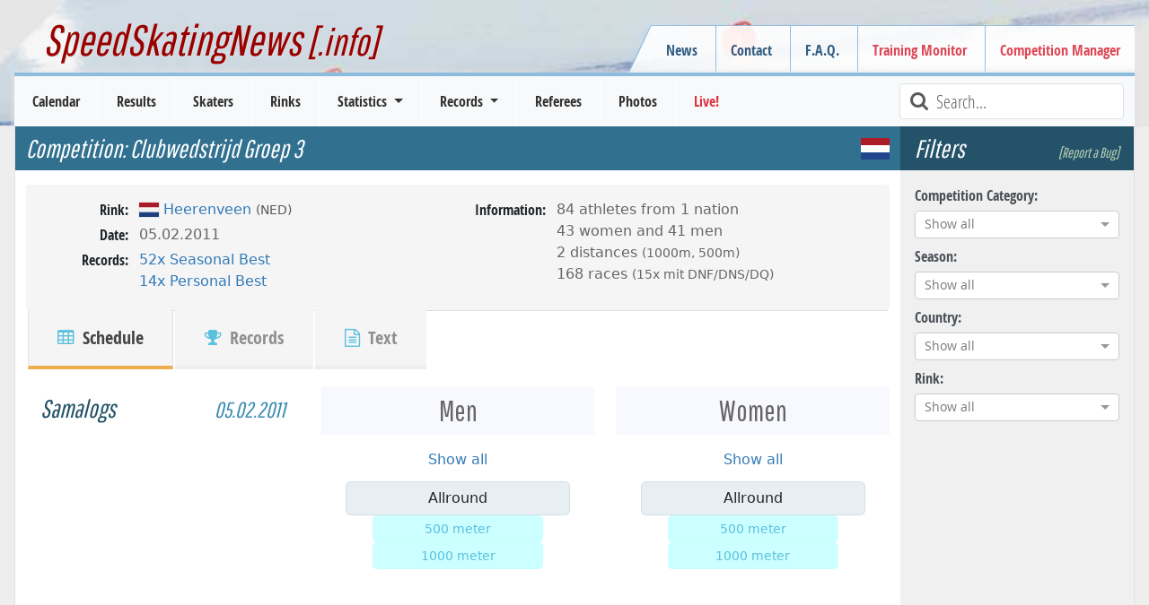

--- FILE ---
content_type: text/javascript; charset=utf-8
request_url: https://cdn.speedskatingnews.info/chunk-6GVLEXYX.js
body_size: 119135
content:
import{B as Qi,a as ne,b as oe,c as Ie,e as lt,i as ct,n as dt,o as Ft,p as qi,q as Nt,r as Zi,y as Bt}from"./chunk-UWHUSV5H.js";import{a as Ht,d as jt,e as Se,g as ce,h as je,m as Ji}from"./chunk-OSHGAXCK.js";import{b as zi,d as Ui,e as Yi,f as Gi}from"./chunk-62HULRE7.js";import{b as It,c as ji,d as Wi,e as Ot,f as Ge,h as qe,j as Vi,k as Lt,l as $i}from"./chunk-TJCX3NBI.js";import{a as Et,d as Rt,g as At,r as Xi}from"./chunk-IOWVXMDJ.js";import{a as xe,b as we,c as Bi,d as Dt,e as Tt}from"./chunk-VXFV5I6A.js";import{$ as P,$a as z,$b as ue,Ab as ve,B as wi,Ba as T,Bb as Ce,Bc as Ai,Ca as W,Da as He,Fb as at,Fc as Fi,Ga as m,Gb as Z,Gc as Ni,Ha as ot,Hb as N,Ib as Ii,Lb as x,Mb as B,Mc as kt,N as Si,Nb as L,Nc as ti,Oa as ae,Ob as Oi,Oc as Hi,P as Re,Pb as bt,Pc as Pt,Qa as Pi,Qc as $,Ra as Di,T as tt,Tc as me,U as Ae,V as j,Va as l,Wa as r,Xa as a,Y as it,Ya as g,_a as X,a as vi,aa as D,ab as Te,b as Ci,bb as V,db as k,e as Ln,eb as h,f as En,fb as rt,ga as _t,gb as Be,gc as wt,hb as Ti,hc as St,i as yi,ia as Fe,ib as vt,ic as Q,j as se,jb as Ue,jc as R,ka as ee,kb as Ye,nc as Li,o as ge,ob as he,oc as te,pb as Ct,q as xi,qa as be,qb as le,qc as Mt,r as et,ra as ze,sa as Mi,sb as yt,ta as s,tb as p,tc as Ei,ub as xt,uc as ie,v as bi,va as ki,vb as w,vc as ye,wb as st,xa as Ne,xc as Ri,ya as v,za as nt,zb as _e}from"./chunk-FSDG573K.js";var fn=Ln((si,ai)=>{(function(t,i){typeof si=="object"&&typeof ai<"u"?ai.exports=i():typeof define=="function"&&define.amd?define(i):(t=typeof globalThis<"u"?globalThis:t||self).dayjs=i()})(si,function(){"use strict";var t=1e3,i=6e4,e=36e5,n="millisecond",o="second",d="minute",c="hour",u="day",O="week",F="month",de="quarter",fe="year",Pe="date",ht="Invalid Date",Jt=/^(\d{4})[-/]?(\d{1,2})?[-/]?(\d{0,2})[Tt\s]*(\d{1,2})?:?(\d{1,2})?:?(\d{1,2})?[.:]?(\d+)?$/,J=/\[([^\]]+)]|Y{1,4}|M{1,4}|D{1,2}|d{1,4}|H{1,2}|h{1,2}|a|A|m{1,2}|s{1,2}|Z{1,2}|SSS/g,In={name:"en",weekdays:"Sunday_Monday_Tuesday_Wednesday_Thursday_Friday_Saturday".split("_"),months:"January_February_March_April_May_June_July_August_September_October_November_December".split("_"),ordinal:function(b){var C=["th","st","nd","rd"],f=b%100;return"["+b+(C[(f-20)%10]||C[f]||C[0])+"]"}},Kt=function(b,C,f){var y=String(b);return!y||y.length>=C?b:""+Array(C+1-y.length).join(f)+b},On={s:Kt,z:function(b){var C=-b.utcOffset(),f=Math.abs(C),y=Math.floor(f/60),_=f%60;return(C<=0?"+":"-")+Kt(y,2,"0")+":"+Kt(_,2,"0")},m:function b(C,f){if(C.date()<f.date())return-b(f,C);var y=12*(f.year()-C.year())+(f.month()-C.month()),_=C.clone().add(y,F),S=f-_<0,M=C.clone().add(y+(S?-1:1),F);return+(-(y+(f-_)/(S?_-M:M-_))||0)},a:function(b){return b<0?Math.ceil(b)||0:Math.floor(b)},p:function(b){return{M:F,y:fe,w:O,d:u,D:Pe,h:c,m:d,s:o,ms:n,Q:de}[b]||String(b||"").toLowerCase().replace(/s$/,"")},u:function(b){return b===void 0}},Qe="en",Oe={};Oe[Qe]=In;var gi="$isDayjsObject",ei=function(b){return b instanceof ft||!(!b||!b[gi])},mt=function b(C,f,y){var _;if(!C)return Qe;if(typeof C=="string"){var S=C.toLowerCase();Oe[S]&&(_=S),f&&(Oe[S]=f,_=S);var M=C.split("-");if(!_&&M.length>1)return b(M[0])}else{var A=C.name;Oe[A]=C,_=A}return!y&&_&&(Qe=_),_||!y&&Qe},U=function(b,C){if(ei(b))return b.clone();var f=typeof C=="object"?C:{};return f.date=b,f.args=arguments,new ft(f)},E=On;E.l=mt,E.i=ei,E.w=function(b,C){return U(b,{locale:C.$L,utc:C.$u,x:C.$x,$offset:C.$offset})};var ft=(function(){function b(f){this.$L=mt(f.locale,null,!0),this.parse(f),this.$x=this.$x||f.x||{},this[gi]=!0}var C=b.prototype;return C.parse=function(f){this.$d=(function(y){var _=y.date,S=y.utc;if(_===null)return new Date(NaN);if(E.u(_))return new Date;if(_ instanceof Date)return new Date(_);if(typeof _=="string"&&!/Z$/i.test(_)){var M=_.match(Jt);if(M){var A=M[2]-1||0,H=(M[7]||"0").substring(0,3);return S?new Date(Date.UTC(M[1],A,M[3]||1,M[4]||0,M[5]||0,M[6]||0,H)):new Date(M[1],A,M[3]||1,M[4]||0,M[5]||0,M[6]||0,H)}}return new Date(_)})(f),this.init()},C.init=function(){var f=this.$d;this.$y=f.getFullYear(),this.$M=f.getMonth(),this.$D=f.getDate(),this.$W=f.getDay(),this.$H=f.getHours(),this.$m=f.getMinutes(),this.$s=f.getSeconds(),this.$ms=f.getMilliseconds()},C.$utils=function(){return E},C.isValid=function(){return this.$d.toString()!==ht},C.isSame=function(f,y){var _=U(f);return this.startOf(y)<=_&&_<=this.endOf(y)},C.isAfter=function(f,y){return U(f)<this.startOf(y)},C.isBefore=function(f,y){return this.endOf(y)<U(f)},C.$g=function(f,y,_){return E.u(f)?this[y]:this.set(_,f)},C.unix=function(){return Math.floor(this.valueOf()/1e3)},C.valueOf=function(){return this.$d.getTime()},C.startOf=function(f,y){var _=this,S=!!E.u(y)||y,M=E.p(f),A=function(Ee,K){var De=E.w(_.$u?Date.UTC(_.$y,K,Ee):new Date(_.$y,K,Ee),_);return S?De:De.endOf(u)},H=function(Ee,K){return E.w(_.toDate()[Ee].apply(_.toDate("s"),(S?[0,0,0,0]:[23,59,59,999]).slice(K)),_)},Y=this.$W,q=this.$M,pe=this.$D,Xe="set"+(this.$u?"UTC":"");switch(M){case fe:return S?A(1,0):A(31,11);case F:return S?A(1,q):A(0,q+1);case O:var Le=this.$locale().weekStart||0,Je=(Y<Le?Y+7:Y)-Le;return A(S?pe-Je:pe+(6-Je),q);case u:case Pe:return H(Xe+"Hours",0);case c:return H(Xe+"Minutes",1);case d:return H(Xe+"Seconds",2);case o:return H(Xe+"Milliseconds",3);default:return this.clone()}},C.endOf=function(f){return this.startOf(f,!1)},C.$set=function(f,y){var _,S=E.p(f),M="set"+(this.$u?"UTC":""),A=(_={},_[u]=M+"Date",_[Pe]=M+"Date",_[F]=M+"Month",_[fe]=M+"FullYear",_[c]=M+"Hours",_[d]=M+"Minutes",_[o]=M+"Seconds",_[n]=M+"Milliseconds",_)[S],H=S===u?this.$D+(y-this.$W):y;if(S===F||S===fe){var Y=this.clone().set(Pe,1);Y.$d[A](H),Y.init(),this.$d=Y.set(Pe,Math.min(this.$D,Y.daysInMonth())).$d}else A&&this.$d[A](H);return this.init(),this},C.set=function(f,y){return this.clone().$set(f,y)},C.get=function(f){return this[E.p(f)]()},C.add=function(f,y){var _,S=this;f=Number(f);var M=E.p(y),A=function(q){var pe=U(S);return E.w(pe.date(pe.date()+Math.round(q*f)),S)};if(M===F)return this.set(F,this.$M+f);if(M===fe)return this.set(fe,this.$y+f);if(M===u)return A(1);if(M===O)return A(7);var H=(_={},_[d]=i,_[c]=e,_[o]=t,_)[M]||1,Y=this.$d.getTime()+f*H;return E.w(Y,this)},C.subtract=function(f,y){return this.add(-1*f,y)},C.format=function(f){var y=this,_=this.$locale();if(!this.isValid())return _.invalidDate||ht;var S=f||"YYYY-MM-DDTHH:mm:ssZ",M=E.z(this),A=this.$H,H=this.$m,Y=this.$M,q=_.weekdays,pe=_.months,Xe=_.meridiem,Le=function(K,De,Ke,gt){return K&&(K[De]||K(y,S))||Ke[De].slice(0,gt)},Je=function(K){return E.s(A%12||12,K,"0")},Ee=Xe||function(K,De,Ke){var gt=K<12?"AM":"PM";return Ke?gt.toLowerCase():gt};return S.replace(J,function(K,De){return De||(function(Ke){switch(Ke){case"YY":return String(y.$y).slice(-2);case"YYYY":return E.s(y.$y,4,"0");case"M":return Y+1;case"MM":return E.s(Y+1,2,"0");case"MMM":return Le(_.monthsShort,Y,pe,3);case"MMMM":return Le(pe,Y);case"D":return y.$D;case"DD":return E.s(y.$D,2,"0");case"d":return String(y.$W);case"dd":return Le(_.weekdaysMin,y.$W,q,2);case"ddd":return Le(_.weekdaysShort,y.$W,q,3);case"dddd":return q[y.$W];case"H":return String(A);case"HH":return E.s(A,2,"0");case"h":return Je(1);case"hh":return Je(2);case"a":return Ee(A,H,!0);case"A":return Ee(A,H,!1);case"m":return String(H);case"mm":return E.s(H,2,"0");case"s":return String(y.$s);case"ss":return E.s(y.$s,2,"0");case"SSS":return E.s(y.$ms,3,"0");case"Z":return M}return null})(K)||M.replace(":","")})},C.utcOffset=function(){return 15*-Math.round(this.$d.getTimezoneOffset()/15)},C.diff=function(f,y,_){var S,M=this,A=E.p(y),H=U(f),Y=(H.utcOffset()-this.utcOffset())*i,q=this-H,pe=function(){return E.m(M,H)};switch(A){case fe:S=pe()/12;break;case F:S=pe();break;case de:S=pe()/3;break;case O:S=(q-Y)/6048e5;break;case u:S=(q-Y)/864e5;break;case c:S=q/e;break;case d:S=q/i;break;case o:S=q/t;break;default:S=q}return _?S:E.a(S)},C.daysInMonth=function(){return this.endOf(F).$D},C.$locale=function(){return Oe[this.$L]},C.locale=function(f,y){if(!f)return this.$L;var _=this.clone(),S=mt(f,y,!0);return S&&(_.$L=S),_},C.clone=function(){return E.w(this.$d,this)},C.toDate=function(){return new Date(this.valueOf())},C.toJSON=function(){return this.isValid()?this.toISOString():null},C.toISOString=function(){return this.$d.toISOString()},C.toString=function(){return this.$d.toUTCString()},b})(),_i=ft.prototype;return U.prototype=_i,[["$ms",n],["$s",o],["$m",d],["$H",c],["$W",u],["$M",F],["$y",fe],["$D",Pe]].forEach(function(b){_i[b[1]]=function(C){return this.$g(C,b[0],b[1])}}),U.extend=function(b,C){return b.$i||(b(C,ft,U),b.$i=!0),U},U.locale=mt,U.isDayjs=ei,U.unix=function(b){return U(1e3*b)},U.en=Oe[Qe],U.Ls=Oe,U.p={},U})});var G=class Wt{constructor(i,e){this.restService=i,this._platformId=e,this.isLoadingBottom=!1,this.recentResults=new se([]),this.recentAdditions=new se([]),this.liveResults=new se([]),this.upcomingEvents=new se([]),this.upcomingHighlights=new se([]),this.recentRecords=new se([]),this.recentSeasonRecords=new se([]),this.seasonTop3=new se([]),this.seasonTop3Distances=new se([]);let n=new Date(Bi.getToday());n.setDate(n.getDate()-3);let o=this.restService.get("/home-top").pipe(Re(c=>{c.recentResults=c.recentResults.map(u=>{u.lastModified=u.lastModified.replace(/(\d{4}-\d{2}-\d{2}).*/,"$1").replace(/-/g,"/");let O=new Date(u.lastModified);return u.isNew=O>n,u}),c.recentAdditions=c.recentAdditions.map(u=>{u.lastModified=u.lastModified.replace(/(\d{4}-\d{2}-\d{2}).*/,"$1").replace(/-/g,"/");let O=new Date(u.lastModified);return u.isNew=O>n,u}),c.liveResults=c.liveResults?.map(u=>(u.countMale=+u.countMale,u.countFemale=+u.countFemale,u.startTime&&(u.startTime=new Date("1900-01-01T"+u.startTime),u.startTime=u.startTime instanceof Date&&!isNaN(u.startTime)?u.startTime:null),u)),this.recentResults.next(c.recentResults),this.recentAdditions.next(c.recentAdditions),this.upcomingEvents.next(c.upcomingEvents),this.upcomingHighlights.next(c.upcomingHighlights),this.liveResults.next(c.liveResults)}));this.isLoadingBottom=!0;let d=this.restService.get("/home-bottom").pipe(Re(c=>{let u=c.recentRecords.groupBy(["priority"]);this.recentRecords.next(u),this.recentSeasonRecords.next(c.recentSeasonRecords);let O=[];Object.keys(c.seasonTop3).forEach(F=>{O[F]=c.seasonTop3[F].flatMap(de=>de.distance).unique().filter(de=>de)}),this.seasonTop3Distances.next(O),Object.keys(c.seasonTop3).forEach(F=>{c.seasonTop3[F]=c.seasonTop3[F].groupBy(["gender"]).map(de=>de.groupBy(["distance"]))}),this.seasonTop3.next(c.seasonTop3),this.isLoadingBottom=!1}));bi(o,d).subscribe()}ngOnDestroy(){}static{this.\u0275fac=function(e){return new(e||Wt)(it(Tt),it(ee))}}static{this.\u0275prov=Ae({token:Wt,factory:Wt.\u0275fac,providedIn:"root"})}};G=ge([xe()],G);var Rn=()=>["/results"],An=()=>({sort:"1"}),Fn=t=>["/event",t];function Nn(t,i){t&1&&(r(0,"span",7),p(1,"New"),a())}function Hn(t,i){if(t&1&&(r(0,"li")(1,"a",2),m(2,Nn,2,0,"span",3),p(3),a(),r(4,"div",4),g(5,"rinkname",5),r(6,"span",6),p(7),x(8,"formatDate"),a()()()),t&2){let e=i.$implicit;s(),l("routerLink",N(8,Fn,e.slug)),s(),l("ngIf",e.isNew),s(),w(" ",e.eventname," "),s(2),l("rink",e.rinkData),s(2),w(" ",L(8,5,e.von,e.bis)," ")}}var Ki=(()=>{class t{constructor(e){this.homeWidgetsService=e}ngOnInit(){}static{this.\u0275fac=function(n){return new(n||t)(v(G))}}static{this.\u0275cmp=T({type:t,selectors:[["latest-results"]],standalone:!1,decls:7,vars:7,consts:[[3,"routerLink","queryParams"],[4,"ngFor","ngForOf"],[1,"eventname",3,"routerLink"],["class","new",4,"ngIf"],[1,"subline"],[3,"rink"],[1,"date"],[1,"new"]],template:function(n,o){n&1&&(r(0,"h2"),p(1," Latest Results "),r(2,"a",0),p(3," Show all "),a()(),r(4,"ul"),m(5,Hn,9,10,"li",1),x(6,"async"),a()),n&2&&(s(2),l("routerLink",Z(5,Rn))("queryParams",Z(6,An)),s(3),l("ngForOf",B(6,3,o.homeWidgetsService.recentResults)))},dependencies:[Q,R,$,ne,te,oe],encapsulation:2})}}return t})();var jn=()=>["/schedule"],Wn=t=>["/event/",t];function Vn(t,i){if(t&1&&(r(0,"div",8),p(1),a()),t&2){let e=h().$implicit;s(),w(" ",e.eventname," ")}}function $n(t,i){if(t&1&&(r(0,"a",9)(1,"span",10),p(2,"\u22D9"),a(),p(3),r(4,"span",10),p(5,"\u22D8"),a()()),t&2){let e=h().$implicit;l("routerLink",N(2,Wn,e.slug)),s(3),w(" ",e.eventname," ")}}function Xn(t,i){if(t&1&&(r(0,"li",3),m(1,Vn,2,1,"div",4)(2,$n,6,4,"a",5),g(3,"rinkname",6),r(4,"div",7),p(5),x(6,"formatDate"),a()()),t&2){let e=i.$implicit;s(),l("ngIf",!e.slug),s(),l("ngIf",e.slug),s(),l("rink",e.rinkData),s(2),w(" ",L(6,4,e.von,e.bis)," ")}}function zn(t,i){if(t&1&&(r(0,"ul"),m(1,Xn,7,7,"li",2),x(2,"slice"),a()),t&2){let e=i.ngLet,n=h();s(),l("ngForOf",Oi(2,1,e,0,n.limit?3:e.length))}}var en=(()=>{class t{constructor(e){this.homeWidgetsService=e}ngOnInit(){}static{this.\u0275fac=function(n){return new(n||t)(v(G))}}static{this.\u0275cmp=T({type:t,selectors:[["upcoming-highlights"]],inputs:{limit:"limit"},standalone:!1,decls:6,vars:5,consts:[[3,"routerLink"],[4,"ngLet"],["class","highlight",4,"ngFor","ngForOf"],[1,"highlight"],["class","eventname",4,"ngIf"],["class","eventname active",3,"routerLink",4,"ngIf"],[3,"rink"],[1,"text-muted"],[1,"eventname"],[1,"eventname","active",3,"routerLink"],[1,"special-char"]],template:function(n,o){n&1&&(r(0,"h2"),p(1," Upcoming Highlights "),r(2,"a",0),p(3," Show Calendar "),a()(),m(4,zn,3,5,"ul",1),x(5,"async")),n&2&&(s(2),l("routerLink",Z(4,jn)),s(2),l("ngLet",B(5,2,o.homeWidgetsService.upcomingHighlights)))},dependencies:[Q,R,$,ne,Ie,te,Ei,oe],styles:[".special-char[_ngcontent-%COMP%]{position:relative;top:-2px;color:#900a}"]})}}return t})();var Yn=()=>["/results"],Gn=()=>({sort:"0"}),qn=t=>["/event",t];function Zn(t,i){t&1&&(r(0,"span",7),p(1,"New"),a())}function Qn(t,i){if(t&1&&(r(0,"li")(1,"a",2),m(2,Zn,2,0,"span",3),p(3),a(),r(4,"div",4),g(5,"rinkname",5),r(6,"span",6),p(7),x(8,"formatDate"),a()()()),t&2){let e=i.$implicit;s(),l("routerLink",N(8,qn,e.slug)),s(),l("ngIf",e.isNew),s(),w(" ",e.eventname," "),s(2),l("rink",e.rinkData),s(2),w(" ",L(8,5,e.von,e.bis)," ")}}var tn=(()=>{class t{constructor(e){this.homeWidgetsService=e}ngOnInit(){}static{this.\u0275fac=function(n){return new(n||t)(v(G))}}static{this.\u0275cmp=T({type:t,selectors:[["latest-additions"]],standalone:!1,decls:7,vars:7,consts:[[3,"routerLink","queryParams"],[4,"ngFor","ngForOf"],[1,"eventname",3,"routerLink"],["class","new",4,"ngIf"],[1,"subline"],[3,"rink"],[1,"date"],[1,"new"]],template:function(n,o){n&1&&(r(0,"h2"),p(1," Latest Additions "),r(2,"a",0),p(3," Show all "),a()(),r(4,"ul"),m(5,Qn,9,10,"li",1),x(6,"async"),a()),n&2&&(s(2),l("routerLink",Z(5,Yn))("queryParams",Z(6,Gn)),s(3),l("ngForOf",B(6,3,o.homeWidgetsService.recentAdditions)))},dependencies:[Q,R,$,ne,te,oe],encapsulation:2})}}return t})();var Kn={provide:Et,useExisting:tt(()=>eo),multi:!0},eo=(()=>{class t{constructor(){this.btnCheckboxTrue=!0,this.btnCheckboxFalse=!1,this.state=!1,this.isDisabled=!1,this.onChange=Function.prototype,this.onTouched=Function.prototype}onClick(){this.isDisabled||(this.toggle(!this.state),this.onChange(this.value))}ngOnInit(){this.toggle(this.trueValue===this.value)}get trueValue(){return typeof this.btnCheckboxTrue<"u"?this.btnCheckboxTrue:!0}get falseValue(){return typeof this.btnCheckboxFalse<"u"?this.btnCheckboxFalse:!1}toggle(e){this.state=e,this.value=this.state?this.trueValue:this.falseValue}writeValue(e){this.state=this.trueValue===e,this.value=e?this.trueValue:this.falseValue}setDisabledState(e){this.isDisabled=e}registerOnChange(e){this.onChange=e}registerOnTouched(e){this.onTouched=e}static{this.\u0275fac=function(n){return new(n||t)}}static{this.\u0275dir=He({type:t,selectors:[["","btnCheckbox",""]],hostVars:3,hostBindings:function(n,o){n&1&&k("click",function(){return o.onClick()}),n&2&&(ae("aria-pressed",o.state),le("active",o.state))},inputs:{btnCheckboxTrue:"btnCheckboxTrue",btnCheckboxFalse:"btnCheckboxFalse"},features:[at([Kn])]})}}return t})(),to={provide:Et,useExisting:tt(()=>Ze),multi:!0},Ze=(()=>{class t{get value(){return this.group?this.group.value:this._value}set value(e){if(this.group){this.group.value=e;return}this._value=e,this._onChange(e)}get disabled(){return this._disabled}set disabled(e){this.setDisabledState(e)}get controlOrGroupDisabled(){return this.disabled||this.group&&this.group.disabled?!0:void 0}get hasDisabledClass(){return this.controlOrGroupDisabled&&!this.isActive}get isActive(){return this.btnRadio===this.value}get tabindex(){if(!this.controlOrGroupDisabled)return this.isActive||this.group==null?0:-1}get hasFocus(){return this._hasFocus}constructor(e,n,o,d){this.el=e,this.cdr=n,this.renderer=o,this.group=d,this.onChange=Function.prototype,this.onTouched=Function.prototype,this.uncheckable=!1,this.role="radio",this._disabled=!1,this._hasFocus=!1}toggleIfAllowed(){this.canToggle()&&(this.uncheckable&&this.btnRadio===this.value?this.value=void 0:this.value=this.btnRadio)}onSpacePressed(e){this.toggleIfAllowed(),e.preventDefault()}focus(){this.el.nativeElement.focus()}onFocus(){this._hasFocus=!0}onBlur(){this._hasFocus=!1,this.onTouched()}canToggle(){return!this.controlOrGroupDisabled&&(this.uncheckable||this.btnRadio!==this.value)}ngOnChanges(e){"uncheckable"in e&&(this.uncheckable=this.uncheckable!==!1&&typeof this.uncheckable<"u")}_onChange(e){if(this.group){this.group.value=e;return}this.onTouched(),this.onChange(e)}writeValue(e){this.value=e,this.cdr.markForCheck()}registerOnChange(e){this.onChange=e}registerOnTouched(e){this.onTouched=e}setDisabledState(e){if(this._disabled=e,e){this.renderer.setAttribute(this.el.nativeElement,"disabled","disabled");return}this.renderer.removeAttribute(this.el.nativeElement,"disabled")}static{this.\u0275fac=function(n){return new(n||t)(v(Fe),v(ue),v(Ne),v(tt(()=>nn),8))}}static{this.\u0275dir=He({type:t,selectors:[["","btnRadio",""]],hostVars:8,hostBindings:function(n,o){n&1&&k("click",function(){return o.toggleIfAllowed()})("keydown.space",function(c){return o.onSpacePressed(c)})("focus",function(){return o.onFocus()})("blur",function(){return o.onBlur()}),n&2&&(ae("aria-disabled",o.controlOrGroupDisabled)("aria-checked",o.isActive)("role",o.role)("tabindex",o.tabindex),le("disabled",o.hasDisabledClass)("active",o.isActive))},inputs:{btnRadio:"btnRadio",uncheckable:"uncheckable",value:"value",disabled:"disabled"},features:[at([to]),_t]})}}return t})(),io={provide:Et,useExisting:tt(()=>nn),multi:!0},nn=(()=>{class t{constructor(e){this.cdr=e,this.onChange=Function.prototype,this.onTouched=Function.prototype,this.role="radiogroup",this._disabled=!1}get value(){return this._value}set value(e){this._value=e,this.onChange(e)}get disabled(){return this._disabled}get tabindex(){return this._disabled?null:0}writeValue(e){this._value=e,this.cdr.markForCheck()}registerOnChange(e){this.onChange=e}registerOnTouched(e){this.onTouched=e}setDisabledState(e){this.radioButtons&&(this._disabled=e,this.radioButtons.forEach(n=>{n.setDisabledState(e)}),this.cdr.markForCheck())}onFocus(){if(this._disabled)return;let e=this.getActiveOrFocusedRadio();if(e){e.focus();return}if(this.radioButtons){let n=this.radioButtons.find(o=>!o.disabled);n&&n.focus()}}onBlur(){this.onTouched&&this.onTouched()}selectNext(e){this.selectInDirection("next"),e.preventDefault()}selectPrevious(e){this.selectInDirection("previous"),e.preventDefault()}selectInDirection(e){if(this._disabled)return;function n(d,c){let O=(d+(e==="next"?1:-1))%c.length;return O<0&&(O=c.length-1),O}let o=this.getActiveOrFocusedRadio();if(o&&this.radioButtons){let d=this.radioButtons.toArray(),c=d.indexOf(o);for(let u=n(c,d);u!==c;u=n(u,d))if(d[u].canToggle()){d[u].toggleIfAllowed(),d[u].focus();break}}}getActiveOrFocusedRadio(){if(this.radioButtons)return this.radioButtons.find(e=>e.isActive)||this.radioButtons.find(e=>e.hasFocus)}static{this.\u0275fac=function(n){return new(n||t)(v(ue))}}static{this.\u0275dir=He({type:t,selectors:[["","btnRadioGroup",""]],contentQueries:function(n,o,d){if(n&1&&Ti(d,Ze,4),n&2){let c;Ue(c=Ye())&&(o.radioButtons=c)}},hostVars:2,hostBindings:function(n,o){n&1&&k("focus",function(){return o.onFocus()})("blur",function(){return o.onBlur()})("keydown.ArrowRight",function(c){return o.selectNext(c)})("keydown.ArrowDown",function(c){return o.selectNext(c)})("keydown.ArrowLeft",function(c){return o.selectPrevious(c)})("keydown.ArrowUp",function(c){return o.selectPrevious(c)}),n&2&&ae("role",o.role)("tabindex",o.tabindex)},features:[at([io])]})}}return t})(),on=(()=>{class t{static forRoot(){return{ngModule:t,providers:[]}}static{this.\u0275fac=function(n){return new(n||t)}}static{this.\u0275mod=W({type:t})}static{this.\u0275inj=j({})}}return t})();var ro=()=>["/records/season-records"];function so(t,i){t&1&&(X(0),r(1,"div",2),g(2,"i",3),p(3," Loading "),a(),z())}function ao(t,i){if(t&1&&g(0,"skatername",18),t&2){let e=i.$implicit;l("skater",e)("showAgegroup",!0)}}function lo(t,i){if(t&1&&(r(0,"li")(1,"div",10),m(2,ao,1,2,"skatername",11),r(3,"span",12),p(4),x(5,"formatTimePoints"),a()(),r(6,"div",13)(7,"div",14),p(8),x(9,"formatDistance"),a(),g(10,"sluglink",15),r(11,"span",16),p(12),x(13,"formatDate"),a(),p(14," - "),g(15,"rinkname",17),a()()),t&2){let e=i.$implicit;s(2),l("ngForOf",e.skaterData),s(2),w(" ",L(5,8,e.zeit,e.distance)," "),s(4),st(" ",B(9,11,e.distance)," - ",e.recordName," "),s(2),l("link",e.eventlink),s(2),w(" ",L(13,13,e.von,e.bis)," "),s(3),l("rink",e.rinkData)("showFlag",!1)}}function co(t,i){t&1&&(r(0,"li")(1,"div",19),p(2," No season records found. "),a()())}function po(t,i){if(t&1&&(r(0,"ul"),m(1,lo,16,16,"li",9)(2,co,3,0,"li",1),a()),t&2){let e=i.ngLet,n=h(2);s(),l("ngForOf",e[n.radioModel]),s(),l("ngIf",(e[n.radioModel]==null?null:e[n.radioModel].length)===0)}}function uo(t,i){if(t&1){let e=V();X(0),r(1,"div",4)(2,"label",5),Ce("ngModelChange",function(o){P(e);let d=h();return ve(d.radioModel,o)||(d.radioModel=o),D(o)}),p(3,"Junior Records"),a(),r(4,"label",6),Ce("ngModelChange",function(o){P(e);let d=h();return ve(d.radioModel,o)||(d.radioModel=o),D(o)}),p(5,"Senior Records"),a(),r(6,"label",7),Ce("ngModelChange",function(o){P(e);let d=h();return ve(d.radioModel,o)||(d.radioModel=o),D(o)}),p(7,"Master Records"),a()(),g(8,"hr"),m(9,po,3,2,"ul",8),x(10,"async"),z()}if(t&2){let e=h();s(2),_e("ngModel",e.radioModel),s(2),_e("ngModel",e.radioModel),s(2),_e("ngModel",e.radioModel),s(3),l("ngLet",B(10,4,e.homeWidgetsService.recentSeasonRecords))}}var cn=(()=>{class t{constructor(e){this.homeWidgetsService=e,this.radioModel="Senior"}ngOnInit(){}static{this.\u0275fac=function(n){return new(n||t)(v(G))}}static{this.\u0275cmp=T({type:t,selectors:[["latest-season-records"]],standalone:!1,decls:6,vars:4,consts:[[3,"routerLink"],[4,"ngIf"],[1,"text-center","fonr-weight-bold","text-muted"],[1,"fa","fa-spinner","fa-pulse"],[1,"btn-group","d-flex"],["btnRadio","Junior",1,"btn","btn-outline-primary",3,"ngModelChange","ngModel"],["btnRadio","Senior",1,"btn","btn-outline-primary",3,"ngModelChange","ngModel"],["btnRadio","Master",1,"btn","btn-outline-primary",3,"ngModelChange","ngModel"],[4,"ngLet"],[4,"ngFor","ngForOf"],[1,"headline"],["class","skatername",3,"skater","showAgegroup",4,"ngFor","ngForOf"],[1,"time"],[1,"subline-inset"],[1,"record"],[1,"eventname",3,"link"],[1,"text-muted"],[3,"rink","showFlag"],[1,"skatername",3,"skater","showAgegroup"],[1,"headline","justify-content-center"]],template:function(n,o){n&1&&(r(0,"h2"),p(1," Season Records "),r(2,"a",0),p(3," Show all "),a()(),m(4,so,4,0,"ng-container",1)(5,uo,11,6,"ng-container",1)),n&2&&(s(2),l("routerLink",Z(3,ro)),s(2),l("ngIf",o.homeWidgetsService.isLoadingBottom),s(),l("ngIf",!o.homeWidgetsService.isLoadingBottom))},dependencies:[Q,R,$,Rt,At,ne,dt,Ft,Ie,Ze,te,lt,oe,ct],encapsulation:2})}}return t})();var mo=()=>["/statistics/season-bests"];function fo(t,i){t&1&&(X(0),r(1,"div",3),g(2,"i",4),p(3," Loading "),a(),z())}function go(t,i){if(t&1&&(p(0),x(1,"formatDistance")),t&2){let e=i.item;w(" ",B(1,1,e)," ")}}function _o(t,i){if(t&1&&(p(0),x(1,"formatDistance")),t&2){let e=i.item;w(" ",B(1,1,e)," ")}}function vo(t,i){if(t&1){let e=V();X(0),r(1,"ng-select",17),Ce("ngModelChange",function(o){P(e);let d=h(2);return ve(d.defaultDistance,o)||(d.defaultDistance=o),D(o)}),k("change",function(o){P(e);let d=h(2);return D(d.onChange(o))}),m(2,go,2,3,"ng-template",18)(3,_o,2,3,"ng-template",19),a(),z()}if(t&2){let e=i.ngLet,n=h(2);s(),l("clearable",!1)("items",e[n.radioModel]),_e("ngModel",n.defaultDistance)}}function Co(t,i){t&1&&(r(0,"span"),p(1,"Women"),a())}function yo(t,i){t&1&&(r(0,"span"),p(1,"Men"),a())}function xo(t,i){if(t&1&&(X(0),g(1,"skatername",28),z()),t&2){let e=i.$implicit;s(),l("skater",e)("showAgegroup",!0)}}function bo(t,i){if(t&1&&(r(0,"li")(1,"div",21)(2,"div",22),m(3,xo,2,2,"ng-container",16),x(4,"uniqueArray"),a(),r(5,"span",23),p(6),x(7,"formatTimePoints"),a()(),r(8,"div",24),g(9,"sluglink",25),r(10,"span",26),p(11),x(12,"formatDate"),a(),p(13," - "),g(14,"rinkname",27),a()()),t&2){let e=i.$implicit;s(3),l("ngForOf",B(4,6,e.skaterData)),s(3),w(" ",L(7,8,e.zeit,e.distance)," "),s(3),l("link",e.eventlink),s(2),w(" ",L(12,11,e.von,e.bis)," "),s(3),l("rink",e.rinkData)("showFlag",!1)}}function wo(t,i){if(t&1&&(r(0,"ul"),m(1,bo,15,14,"li",16),a()),t&2){let e=h().$implicit;s(),l("ngForOf",e[0])}}function So(t,i){t&1&&(r(0,"div",29),p(1,"There are no data for the season, yet."),a())}function Mo(t,i){if(t&1&&(X(0),r(1,"h3"),m(2,Co,2,0,"span",2)(3,yo,2,0,"span",2),a(),m(4,wo,2,1,"ul",20)(5,So,2,0,"ng-template",null,0,bt),z()),t&2){let e=i.$implicit,n=i.index,o=he(6);s(2),l("ngIf",n==0),s(),l("ngIf",n==1),s(),l("ngIf",e[0]==null?null:e[0].length)("ngIfElse",o)}}function ko(t,i){if(t&1){let e=V();X(0),r(1,"div",5)(2,"div",6)(3,"span",7),p(4,"Distance:"),a()(),m(5,vo,4,3,"ng-container",8),x(6,"async"),r(7,"div",9)(8,"label",10),Ce("ngModelChange",function(o){P(e);let d=h();return ve(d.radioModel,o)||(d.radioModel=o),D(o)}),k("click",function(){P(e);let o=h();return D(o.onChange())}),r(9,"div",11),p(10,"A"),a(),r(11,"div",12),p(12,"ALL"),a()(),r(13,"label",13),Ce("ngModelChange",function(o){P(e);let d=h();return ve(d.radioModel,o)||(d.radioModel=o),D(o)}),k("click",function(){P(e);let o=h();return D(o.onChange())}),r(14,"div",11),p(15,"J"),a(),r(16,"div",12),p(17,"Junior"),a()(),r(18,"label",14),Ce("ngModelChange",function(o){P(e);let d=h();return ve(d.radioModel,o)||(d.radioModel=o),D(o)}),k("click",function(){P(e);let o=h();return D(o.onChange())}),r(19,"div",11),p(20,"N"),a(),r(21,"div",12),p(22,"Neo"),a()(),r(23,"label",15),Ce("ngModelChange",function(o){P(e);let d=h();return ve(d.radioModel,o)||(d.radioModel=o),D(o)}),k("click",function(){P(e);let o=h();return D(o.onChange())}),r(24,"div",11),p(25,"S"),a(),r(26,"div",12),p(27,"Senior"),a()()()(),m(28,Mo,7,4,"ng-container",16),x(29,"async"),z()}if(t&2){let e=h();s(5),l("ngLet",B(6,6,e.homeWidgetsService.seasonTop3Distances)),s(3),_e("ngModel",e.radioModel),s(5),_e("ngModel",e.radioModel),s(5),_e("ngModel",e.radioModel),s(5),_e("ngModel",e.radioModel),s(5),l("ngForOf",B(29,8,e.seasonBests$))}}var dn=(()=>{class t{constructor(e){this.homeWidgetsService=e,this.defaultDistance="500",this.radioModel="All"}ngOnInit(){this.onChange(this.defaultDistance)}onChange(e=null){e&&(this.currentDistance=e),this.seasonBests$=this.homeWidgetsService.seasonTop3.pipe(et(n=>n[this.radioModel]?.map(o=>o.filter(d=>d[0].distance==this.currentDistance))))}static{this.\u0275fac=function(n){return new(n||t)(v(G))}}static{this.\u0275cmp=T({type:t,selectors:[["season-top3"]],standalone:!1,decls:6,vars:4,consts:[["default",""],[3,"routerLink"],[4,"ngIf"],[1,"text-center","fonr-weight-bold","text-muted"],[1,"fa","fa-spinner","fa-pulse"],[1,"input-group","mb-3","pt-1","d-flex","flex-nowrap"],[1,"input-group-prepend"],[1,"input-group-text","me-3"],[4,"ngLet"],[1,"btn-group","d-flex","w-100"],["btnRadio","All",1,"ms-3","my-0","btn","btn-outline-primary",3,"ngModelChange","click","ngModel"],[1,"d-lg-none"],[1,"d-none","d-lg-block"],["btnRadio","Junior",1,"my-0","btn","btn-outline-primary",3,"ngModelChange","click","ngModel"],["btnRadio","Neo",1,"my-0","btn","btn-outline-primary",3,"ngModelChange","click","ngModel"],["btnRadio","Senior",1,"my-0","btn","btn-outline-primary",3,"ngModelChange","click","ngModel"],[4,"ngFor","ngForOf"],[1,"w175",3,"ngModelChange","change","clearable","items","ngModel"],["ng-label-tmp",""],["ng-option-tmp",""],[4,"ngIf","ngIfElse"],[1,"headline"],[1,"d-flex","flex-column"],[1,"time"],[1,"subline-inset"],[1,"eventname",3,"link"],[1,"text-muted"],[3,"rink","showFlag"],[1,"skatername",3,"skater","showAgegroup"],[1,"text-center","lead","text-muted"]],template:function(n,o){n&1&&(r(0,"h2"),p(1," Season Bests Top-3 "),r(2,"a",1),p(3," Show all "),a()(),m(4,fo,4,0,"ng-container",2)(5,ko,30,10,"ng-container",2)),n&2&&(s(2),l("routerLink",Z(3,mo)),s(2),l("ngIf",o.homeWidgetsService.isLoadingBottom),s(),l("ngIf",!o.homeWidgetsService.isLoadingBottom))},dependencies:[Q,R,$,Rt,At,Yi,zi,Ui,ne,dt,Ft,Ie,Ze,te,lt,oe,ct,qi],encapsulation:2})}}return t})();var Do=()=>["/pure"],pn=(()=>{class t{constructor(){}ngOnInit(){}static{this.\u0275fac=function(n){return new(n||t)}}static{this.\u0275cmp=T({type:t,selectors:[["app-get-ssn-pure"]],standalone:!1,decls:7,vars:2,consts:[[1,"d-block","text-center"],[1,"text-center"],[1,"btn","btn-ssn-orange","w200",3,"routerLink"]],template:function(n,o){n&1&&(r(0,"h2",0),p(1,"Get SpeedSkatingNews Pure"),a(),r(2,"p"),p(3,"We invest a lot of time and passion in this website, however we need to pay our bills. You don't want to see the annoying advertising and you want to support our work? Please click on the button and make use of our SSN Pure service."),a(),r(4,"div",1)(5,"button",2),p(6,"Yes, I want to get SSN Pure!"),a()()),n&2&&(s(5),l("routerLink",Z(1,Do)))},dependencies:[$],styles:[".btn-primary.btn-ssn[_ngcontent-%COMP%]{text-shadow:0 -1px 1px rgba(0,0,0,.5);border:1px solid #3b8dbd!important;font-size:1.1em;font-weight:700}.btn-default.btn-ssn[_ngcontent-%COMP%]{background:-moz-linear-gradient(top,rgb(255,255,255) 0%,rgb(246,246,246) 100%);background:-webkit-gradient(linear,left top,left bottom,color-stop(0%,rgb(255,255,255)),color-stop(100%,rgb(246,246,246)));background:-webkit-linear-gradient(top,rgb(255,255,255) 0%,rgb(246,246,246) 100%);background:-o-linear-gradient(top,rgb(255,255,255) 0%,rgb(246,246,246) 100%);background:-ms-linear-gradient(top,rgb(255,255,255) 0%,rgb(246,246,246) 100%);background:linear-gradient(to bottom,#fff,#f6f6f6)}.btn-default.btn-ssn[_ngcontent-%COMP%]:hover{background:-moz-linear-gradient(top,rgb(246,246,246) 0%,rgb(255,255,255) 100%);background:-webkit-gradient(linear,left top,left bottom,color-stop(0%,rgb(246,246,246)),color-stop(100%,rgb(255,255,255)));background:-webkit-linear-gradient(top,rgb(246,246,246) 0%,rgb(255,255,255) 100%);background:-o-linear-gradient(top,rgb(246,246,246) 0%,rgb(255,255,255) 100%);background:-ms-linear-gradient(top,rgb(246,246,246) 0%,rgb(255,255,255) 100%);background:linear-gradient(to bottom,#f6f6f6,#fff)}.btn-ssn-orange[_ngcontent-%COMP%]{color:#fff;text-shadow:0 -1px 1px rgba(0,0,0,.5);border:1px solid #499847!important;min-width:150px}.btn-ssn-orange.search[_ngcontent-%COMP%]{margin:20px 0 0}.btn-ssn-orange[_ngcontent-%COMP%]:hover, .btn-ssn-orange[_ngcontent-%COMP%]:active{color:#fff!important}.btn-spacing[_ngcontent-%COMP%]{margin-right:5px;margin-bottom:5px!important}.text-left-not-xs[_ngcontent-%COMP%], .text-left-not-sm[_ngcontent-%COMP%], .text-left-not-md[_ngcontent-%COMP%], .text-left-not-lg[_ngcontent-%COMP%]{text-align:left}.text-center-not-xs[_ngcontent-%COMP%], .text-center-not-sm[_ngcontent-%COMP%], .text-center-not-md[_ngcontent-%COMP%], .text-center-not-lg[_ngcontent-%COMP%]{text-align:center}.text-end-not-xs[_ngcontent-%COMP%], .text-end-not-sm[_ngcontent-%COMP%], .text-end-not-md[_ngcontent-%COMP%], .text-end-not-lg[_ngcontent-%COMP%]{text-align:right}.text-justify-not-xs[_ngcontent-%COMP%], .text-justify-not-sm[_ngcontent-%COMP%], .text-justify-not-md[_ngcontent-%COMP%], .text-justify-not-lg[_ngcontent-%COMP%]{text-align:justify}@media (max-width: 767px){.text-left-not-xs[_ngcontent-%COMP%], .text-center-not-xs[_ngcontent-%COMP%], .text-end-not-xs[_ngcontent-%COMP%], .text-justify-not-xs[_ngcontent-%COMP%]{text-align:inherit}.text-left-xs[_ngcontent-%COMP%]{text-align:left}.text-center-xs[_ngcontent-%COMP%]{text-align:center}.text-end-xs[_ngcontent-%COMP%]{text-align:right}.text-justify-xs[_ngcontent-%COMP%]{text-align:justify}}@media (min-width: 768px) and (max-width: 991px){.text-left-not-sm[_ngcontent-%COMP%], .text-center-not-sm[_ngcontent-%COMP%], .text-end-not-sm[_ngcontent-%COMP%], .text-justify-not-sm[_ngcontent-%COMP%]{text-align:inherit}.text-left-sm[_ngcontent-%COMP%]{text-align:left}.text-center-sm[_ngcontent-%COMP%]{text-align:center}.text-end-sm[_ngcontent-%COMP%]{text-align:right}.text-justify-sm[_ngcontent-%COMP%]{text-align:justify}}@media (min-width: 992px) and (max-width: 1199px){.text-left-not-md[_ngcontent-%COMP%], .text-center-not-md[_ngcontent-%COMP%], .text-end-not-md[_ngcontent-%COMP%], .text-justify-not-md[_ngcontent-%COMP%]{text-align:inherit}.text-left-md[_ngcontent-%COMP%]{text-align:left}.text-center-md[_ngcontent-%COMP%]{text-align:center}.text-end-md[_ngcontent-%COMP%]{text-align:right}.text-justify-md[_ngcontent-%COMP%]{text-align:justify}}@media (min-width: 1200px){.text-left-not-lg[_ngcontent-%COMP%], .text-center-not-lg[_ngcontent-%COMP%], .text-end-not-lg[_ngcontent-%COMP%], .text-justify-not-lg[_ngcontent-%COMP%]{text-align:inherit}.text-left-lg[_ngcontent-%COMP%]{text-align:left}.text-center-lg[_ngcontent-%COMP%]{text-align:center}.text-end-lg[_ngcontent-%COMP%]{text-align:right}.text-justify-lg[_ngcontent-%COMP%]{text-align:justify}}p[_ngcontent-%COMP%]{font-family:Open Sans Condensed,Verdena,sans-serif;font-size:1.5rem;text-align:center}button[_ngcontent-%COMP%]{display:block;margin:20px auto;padding:10px 20px;width:250px}"]})}}return t})();var Vt=class{get touchListeners(){return this.properties.touchListeners?this.properties.touchListeners:this._touchListeners}get mouseListeners(){return this.properties.mouseListeners?this.properties.mouseListeners:this._mouseListeners}get otherListeners(){return this.properties.otherListeners?this.properties.otherListeners:this._otherListeners}constructor(i){this.eventType=void 0,this.handlers={},this.startX=0,this.startY=0,this.lastTap=0,this.doubleTapMinTimeout=300,this.tapMinTimeout=200,this.touchstartTime=0,this.i=0,this.isMousedown=!1,this._touchListeners={touchstart:"handleTouchstart",touchmove:"handleTouchmove",touchend:"handleTouchend"},this._mouseListeners={mousedown:"handleMousedown",mousemove:"handleMousemove",mouseup:"handleMouseup",wheel:"handleWheel"},this._otherListeners={resize:"handleResize"},this.handleTouchstart=e=>{this.elementPosition=this.getElementPosition(),this.touchstartTime=new Date().getTime(),this.eventType===void 0&&this.getTouchstartPosition(e),this.runHandler("touchstart",e)},this.handleTouchmove=e=>{let n=e.touches;switch(this.detectPan(n)&&this.runHandler("pan",e),this.detectPinch(e)&&this.runHandler("pinch",e),this.detectLinearSwipe(e)){case"horizontal-swipe":e.swipeType="horizontal-swipe",this.runHandler("horizontal-swipe",e);break;case"vertical-swipe":e.swipeType="vertical-swipe",this.runHandler("vertical-swipe",e);break}(this.detectLinearSwipe(e)||this.eventType==="horizontal-swipe"||this.eventType==="vertical-swipe")&&this.handleLinearSwipe(e)},this.handleTouchend=e=>{let n=e.touches;this.detectDoubleTap()&&this.runHandler("double-tap",e),this.detectTap(),this.runHandler("touchend",e),this.eventType="touchend",n&&n.length===0&&(this.eventType=void 0,this.i=0)},this.handleMousedown=e=>{this.isMousedown=!0,this.elementPosition=this.getElementPosition(),this.touchstartTime=new Date().getTime(),this.eventType===void 0&&this.getMousedownPosition(e),this.runHandler("mousedown",e)},this.handleMousemove=e=>{if(this.isMousedown){switch(this.runHandler("pan",e),this.detectLinearSwipe(e)){case"horizontal-swipe":e.swipeType="horizontal-swipe",this.runHandler("horizontal-swipe",e);break;case"vertical-swipe":e.swipeType="vertical-swipe",this.runHandler("vertical-swipe",e);break}(this.detectLinearSwipe(e)||this.eventType==="horizontal-swipe"||this.eventType==="vertical-swipe")&&this.handleLinearSwipe(e)}},this.handleMouseup=e=>{this.detectTap(),this.isMousedown=!1,this.runHandler("mouseup",e),this.eventType=void 0,this.i=0},this.handleWheel=e=>{this.runHandler("wheel",e)},this.handleResize=e=>{this.runHandler("resize",e)},this.properties=i,this.element=this.properties.element,this.elementPosition=this.getElementPosition(),this.toggleEventListeners("addEventListener")}destroy(){this.toggleEventListeners("removeEventListener")}toggleEventListeners(i){let e;this.properties.listeners==="mouse and touch"?e=Object.assign(this.touchListeners,this.mouseListeners):e=this.detectTouchScreen()?this.touchListeners:this.mouseListeners,this.properties.resize&&(e=Object.assign(e,this.otherListeners));for(var n in e){let o=e[n];n==="resize"?(i==="addEventListener"&&window.addEventListener(n,this[o],!1),i==="removeEventListener"&&window.removeEventListener(n,this[o],!1)):n==="mouseup"||n==="mousemove"?(i==="addEventListener"&&document.addEventListener(n,this[o],{passive:!1}),i==="removeEventListener"&&document.removeEventListener(n,this[o],!1)):(i==="addEventListener"&&this.element.addEventListener(n,this[o],!1),i==="removeEventListener"&&this.element.removeEventListener(n,this[o],!1))}}addEventListeners(i){let e=this._mouseListeners[i];window.addEventListener(i,this[e],!1)}removeEventListeners(i){let e=this._mouseListeners[i];window.removeEventListener(i,this[e],!1)}handleLinearSwipe(i){this.i++,this.i>3&&(this.eventType=this.getLinearSwipeType(i)),this.eventType==="horizontal-swipe"&&this.runHandler("horizontal-swipe",i),this.eventType==="vertical-swipe"&&this.runHandler("vertical-swipe",i)}runHandler(i,e){this.handlers[i]&&this.handlers[i](e)}detectPan(i){return i.length===1&&!this.eventType||this.eventType==="pan"}detectDoubleTap(){if(this.eventType!=null)return;let i=new Date().getTime(),e=i-this.lastTap;if(clearTimeout(this.doubleTapTimeout),e<this.doubleTapMinTimeout&&e>0)return!0;this.doubleTapTimeout=setTimeout(()=>{clearTimeout(this.doubleTapTimeout)},this.doubleTapMinTimeout),this.lastTap=i}detectTap(){if(this.eventType!=null)return;let e=new Date().getTime()-this.touchstartTime;e>0&&(e<this.tapMinTimeout?this.runHandler("tap",event):this.runHandler("longtap",event))}detectPinch(i){return i.touches.length===2&&this.eventType===void 0||this.eventType==="pinch"}detectLinearSwipe(i){let e=i.touches;if(e){if(e.length===1&&!this.eventType||this.eventType==="horizontal-swipe"||this.eventType==="vertical-swipe")return this.getLinearSwipeType(i)}else if(!this.eventType||this.eventType==="horizontal-swipe"||this.eventType==="vertical-swipe")return this.getLinearSwipeType(i)}getLinearSwipeType(i){if(this.eventType!=="horizontal-swipe"&&this.eventType!=="vertical-swipe"){let e=Math.abs(this.moveLeft(0,i)-this.startX);return Math.abs(this.moveTop(0,i)-this.startY)*3>e?"vertical-swipe":"horizontal-swipe"}else return this.eventType}getElementPosition(){return this.element.getBoundingClientRect()}getTouchstartPosition(i){this.startX=i.touches[0].clientX-this.elementPosition.left,this.startY=i.touches[0].clientY-this.elementPosition.top}getMousedownPosition(i){this.startX=i.clientX-this.elementPosition.left,this.startY=i.clientY-this.elementPosition.top}moveLeft(i,e){let n=e.touches;return n?n[i].clientX-this.elementPosition.left:e.clientX-this.elementPosition.left}moveTop(i,e){let n=e.touches;return n?n[i].clientY-this.elementPosition.top:e.clientY-this.elementPosition.top}detectTouchScreen(){var i=" -webkit- -moz- -o- -ms- ".split(" "),e=function(o){return window.matchMedia(o).matches};if("ontouchstart"in window)return!0;var n=["(",i.join("touch-enabled),("),"heartz",")"].join("");return e(n)}on(i,e){i&&(this.handlers[i]=e)}};var $t=class{get cellLength(){return this.cells.cellLength}get cellLengthInLightDOMMode(){if(this.images){let i=this.numberOfVisibleCells+this.overflowCellsLimit*2;return i>this.images.length&&(i=this.images.length),i}else return this.cellLength}get lastCellIndex(){return this.images.length?this.images.length-1:this.cells.cellLength-1}get overflowCellsLimit(){return this.utils.overflowCellsLimit}get cellLimit(){if(this.isLightDOM){let i=this.numberOfVisibleCells+this.overflowCellsLimit*2;return i<this.numberOfVisibleCells&&(i=this.numberOfVisibleCells),i}else return this.properties.images.length}get isLightDOM(){return this.properties.lightDOM||this.properties.loop}get images(){return this.properties.images}get margin(){return this.properties.margin}get minSwipeDistance(){return this.properties.minSwipeDistance}get transitionDuration(){return this.properties.transitionDuration}get transitionTimingFunction(){return this.properties.transitionTimingFunction}get fullCellWidth(){return this.properties.cellWidth+this.margin}get numberOfVisibleCells(){return this.utils.numberOfVisibleCells}get lapCounter(){return Math.floor(this.slide.counter/this.cellLengthInLightDOMMode)}get slideCounter(){return this.slide.counter}constructor(i,e,n,o,d){this.properties=i,this.utils=e,this.cells=n,this.container=o,this.slide=d,this.isSlideLengthLimited=!1,this.isContentImages=!0,this.isLazyLoad=!0,this.isContainerLocked=!0,this.alignCells="left",this.initialContainerPosition=0,this.containerPullLimit=100,this.handleTouchstart=c=>{this.container.handleTouchstart(),this.slide.handleTouchstart(c)},this.handleHorizontalSwipe=c=>{this.container.handleHorizontalSwipe()},this.handleTouchend=c=>{this.properties.freeScroll?this.container.handleTouchend():(this.container.handleTouchend(!0),this.slide.handleTouchend(c))},this.isNextArrowDisabled=()=>this.slide.isNextArrowDisabled(),this.isPrevArrowDisabled=()=>this.slide.isPrevArrowDisabled(),this.init()}updateProperties(i){this.properties=i}init(){this.cellsElement=this.properties.cellsElement,this.visibleWidth=this.properties.visibleWidth||this.cellsElement.parentElement.clientWidth}destroy(){clearInterval(this.autoplayId)}lineUpCells(){this.cells.lineUp()}handleTransitionend(){this.slide.handleTransitionend()}getImage(i){return this.cells.getImage(i)}next(i=1){this.isNextArrowDisabled()||this.slide.next(i)}prev(i=1){this.slide.prev(i)}autoplay(){this.autoplayId=setInterval(()=>{this.next()},this.properties.autoplayInterval)}stopAutoplay(){this.autoplayId&&clearInterval(this.autoplayId)}};var Xt=class{get visibleWidth(){return this.utils.visibleWidth}get overflowCellsLimit(){return this.utils.overflowCellsLimit}get images(){return this.carouselProperties.images}get element(){return this.carouselProperties.cellsElement}get freeScroll(){return this.carouselProperties.freeScroll}get fullCellWidth(){return this.carouselProperties.cellWidth+this.carouselProperties.margin}get numberOfVisibleCells(){return this.utils.numberOfVisibleCells}get transitionDuration(){return this.carouselProperties.transitionDuration}get transitionTimingFunction(){return this.carouselProperties.transitionTimingFunction}get cellLength(){return this.images?this.images.length:this.cells.cellLength}get cellLengthInLightDOMMode(){if(this.images){let i=this.numberOfVisibleCells+this.overflowCellsLimit*2;return i>this.images.length&&(i=this.images.length),i}else return this.cellLength}get tooFewCells(){return this.numberOfVisibleCells>this.cellLength}get disabled(){return this.tooFewCells}get margin(){return this.carouselProperties.margin}get isLightDOM(){return this.carouselProperties.lightDOM||this.carouselProperties.loop}constructor(i,e,n){this.carouselProperties=i,this.utils=e,this.cells=n,this.newPositionIndex=0,this.isPositionCorrection=!1,this.initialPositionX=0,this.initialElementPositionX=0,this.isLocked=!0,this.pullLimit=100,this.startTime=0,this.startX=0,this.moveX=0,this.isSwipeInProgress=!1,this.init()}updateProperties(i){this.carouselProperties=i}init(){this.setWidth()}handleTouchstart(){this.startX=this.utils.getStartX(event),this.startTime=new Date().getTime(),this.initialElementPositionX=this.getInitialElementPositionX()}handleHorizontalSwipe(){this.disabled||(this.isSwipeInProgress||(this.startX=this.utils.getStartX(event),this.startTime=new Date().getTime(),this.initialElementPositionX=this.getInitialElementPositionX()),this.isSwipeInProgress=!0,this.moveX=this.utils.getMoveX(event),this.move())}handleTouchend(i=!1){if(!this.disabled){if(i){this.isSwipeInProgress=!1;return}this.isSwipeInProgress=!1,this.finishMoving(),this.clearInitialValues()}}move(){let i=this.getMovePositionX(),e=this.detectPulled(),n=this.getDirection();e&&(e.edge==="left"&&n==="right"||e.edge==="right"&&n==="left")&&(i=this.slowdownOnPull(i)),this.transformPositionX(i,0),this.freeScroll&&(this.initialPositionX=i),e&&(e.edge==="left"&&e.overflowX>this.pullLimit&&(this.initialPositionX=0),e.edge==="right"&&e.overflowX>this.pullLimit&&(this.initialPositionX=i))}getMovePositionX(){let i=this.getDistance();return this.initialElementPositionX-i}getDistance(){return this.startX-this.moveX}detectPulled(){let i=this.getCurrentPositionX();if(i>0)return{edge:"left",positionX:i,overflowX:Math.abs(i)};if(i<this.getEndPosition())return{edge:"right",positionX:i,overflowX:Math.abs(i-this.getEndPosition())}}slowdownOnPull(i){let e=Math.abs(this.getDistance()),n=this.getEndPosition(),o=this.detectPulled();if(!o)return 0;let d=3+o.overflowX/50,c=0;if(o.edge==="left"){this.initialElementPositionX<0&&(e=e-Math.abs(this.initialElementPositionX));let u=e/d;c=u,this.initialElementPositionX>0&&(c=this.initialElementPositionX+u),c>this.pullLimit&&(c=this.pullLimit)}if(o.edge==="right"){let u=n+(this.initialElementPositionX-e-n)/d,O=this.getWidth();c=u,this.initialElementPositionX<-(O-this.visibleWidth)&&(c=O-this.visibleWidth+this.initialElementPositionX+u),c<n-this.pullLimit&&(c=n-this.pullLimit)}return c}finishMoving(){let i=this.getMovePositionX(),e=0;this.freeScroll&&(e=this.getInertia()),e=this.getAlignedPositionOnPull(e),this.transformPositionX(e),this.setInitialPosition(i)}getInertia(){let i=this.getDistance(),n=new Date().getTime()-this.startTime,o=i/n*100;return this.initialPositionX-o}getAlignedPositionOnPull(i){let e=this.getDirection();if(e==="left"){let n=this.getEndPosition();if(i<n)return n}return e==="right"&&i>0?0:i}getCurrentPositionX(){let i=this.element.parentElement.getBoundingClientRect();return this.element.getBoundingClientRect().left-i.left}getEndPosition(){if(this.isLightDOM)return-(this.cells.imageUtils.getImages().length*this.fullCellWidth-this.visibleWidth-this.margin);{let i=this.getWidth();return this.element.parentElement.clientWidth-i}}transformPositionX(i,e=this.transitionDuration){i!==void 0&&(this.element.style.transition="transform "+e+"ms "+this.transitionTimingFunction,this.element.style.transform="translateX("+i+"px)")}getWidth(){let i=this.cellLengthInLightDOMMode*this.fullCellWidth,e=this.cellLength*this.fullCellWidth;return e<i&&(i=e),this.isLightDOM?i:e}setWidth(){let i=this.getWidth();this.element.style.width=i+"px"}setInitialPosition(i){this.initialPositionX=i}getElementPosition(){return this.element.getBoundingClientRect()}getInitialElementPositionX(){let i=this.utils.getCarouselElementPosition().left;return this.getElementPosition().left-i}clearInitialValues(){this.startX=this.moveX=0}getDirection(){let i=Math.sign(this.startX-this.moveX);if(i===-1)return"right";if(i===1)return"left"}};var ni=class{constructor(i){this.cellStack=[],this.element=i}getImages(){return this.cellStack.filter(this.filter)}filter(i){return i.img!==void 0}},zt=class{get images(){return this.carouselProperties.images}get cellLength(){return this.cells?this.cells.length:0}get fullCellWidth(){return this.carouselProperties.cellWidth+this.carouselProperties.margin}get cellLengthInLightDOMMode(){if(this.images){let i=this.numberOfVisibleCells+this.overflowCellsLimit*2;return i>this.images.length&&(i=this.images.length),i}else return this.cellLength}get numberOfVisibleCells(){return this.utils.numberOfVisibleCells}get overflowCellsLimit(){return this.utils.overflowCellsLimit}get isLightDOM(){return this.carouselProperties.lightDOM||this.carouselProperties.loop}constructor(i,e){this.carouselProperties=i,this.utils=e,this.counter=0,this.imageUtils=new ni(this.element),this.init(i)}updateProperties(i){this.carouselProperties=i}lineUp(){let i=this.element?this.element.children:[];this.imageUtils.cellStack=[];for(var e=0;e<i.length;e++){let n=i[e],o=this.getCellPositionInContainer(e);n.style.transform="translateX("+o+"px)",n.style.width=this.carouselProperties.cellWidth+"px",this.getImage(e)&&this.imageUtils.cellStack.push({index:e,positionX:o,img:this.getImage(e).image})}}ifSequenceOfCellsIsChanged(){return this.element.children[0].style.transform!=="translateX(0px)"}getCellPositionInContainer(i){return this.getCellIndexInContainer(i)*this.fullCellWidth}getCellIndexInContainer(i){let e;if(!this.isLightDOM)return i;let n=this.cellLengthInLightDOMMode,o=this.counter-this.overflowCellsLimit;return o>n&&(o=o%n),o<0?i:(e=i-o,e<0&&(e=n+e),e)}getImage(i){if(!this.images)return;let e=this.getImageIndex(i),n=this.images[e];return n&&!n.type&&(n.type="image"),{image:this.images[e],imageIndex:e}}getImageIndex(i){let e=this.getCellIndexInContainer(i),n;if(this.counter>this.overflowCellsLimit){let o=this.counter-this.overflowCellsLimit;n=e+o,this.images&&this.carouselProperties.loop&&(n=n%this.images.length)}else n=i;return n}setCounter(i){this.counter=i}init(i){this.element=this.carouselProperties.cellsElement,this.cells=this.element.children,this.visibleWidth=this.carouselProperties.visibleWidth||this.element.parentElement.clientWidth}};var Ut=class{get fullCellWidth(){return this.carouselProperties.cellWidth+this.carouselProperties.margin}get margin(){return this.carouselProperties.margin}get minSwipeDistance(){return this.carouselProperties.minSwipeDistance}get numberOfVisibleCells(){return this.utils.numberOfVisibleCells}get visibleCellsOverflowContainer(){return this.utils.visibleCellsOverflowContainer}get fixedContainerPosition(){return-(this.overflowCellsLimit*this.fullCellWidth)}get overflowCellsLimit(){return this.utils.overflowCellsLimit}get images(){return this.carouselProperties.images}get cellLength(){return this.isLightDOM?this.cells.cellLengthInLightDOMMode:this.images?this.images.length:this.cells.cellLength}get isLightDOM(){return this.carouselProperties.lightDOM||this.carouselProperties.loop}constructor(i,e,n,o){this.carouselProperties=i,this.utils=e,this.cells=n,this.container=o,this.slideLength=0,this.isSlideInProgress=!1,this.counter=0,this._counter=0,this.distance=0,this.distanceAbs=0,this.isNotClickOnArrow=!1,this.initialPositionX=0,this.currentPositionX=0,this.isSlideLengthLimited=!1,this.init()}updateProperties(i){this.carouselProperties=i,this.setVisibleWidth()}init(){this.visibleWidth=this.carouselProperties.visibleWidth||this.carouselProperties.hostElement.clientWidth}handleTouchstart(){this.isNotClickOnArrow=!0,this.isSlideLengthLimited=!1,this.isSlideInProgress||(this.initialPositionX=this.container.getCurrentPositionX())}handleTouchend(){this.isNotClickOnArrow&&(this.currentPositionX=this.container.getCurrentPositionX(),this.distanceAbs=Math.abs(this.initialPositionX-this.currentPositionX),this.distance=this.initialPositionX-this.currentPositionX,this.direction=this.getDirection(),this.isNotClickOnArrow=!1,this.handleSlide())}handleTransitionend(){this.setCounter(),this.isSlideInProgress=!1,this.isLightDOM&&this.alignContainerFast()}handleSlide(i=void 0){let e=i,n;if(!(e&&this.isSlideInProgress||!this.direction)){if(i?(this.slideLength=this.limitSlideLength(i),this.isSlideInProgress||(this.initialPositionX=this.container.getCurrentPositionX())):this.slideLength=this.getSlideLength(this.distanceAbs),this._counter=this.getPreliminaryCounter(),this.direction==="left"){i||(this.slideLength=this.limitSlideLength(this.getSlideLength(this.distanceAbs))),this._counter=this.getPreliminaryCounter();let o=this.isSlidesEnd(this._counter);n=this.getPositionByIndex(this._counter),o&&(this._counter=this.counter,n=this.getPositionByIndex(this.counter),this.slideLength=0)}this.direction==="right"&&(i||(this.slideLength=this.getSlideLength(this.distanceAbs)),this._counter<0&&(this._counter=this.counter,this.slideLength=this.counter),n=this.getPositionByIndex(this.counter-this.slideLength)),this.container.getCurrentPositionX()!==n&&(this.isSlideInProgress=!0,this.container.transformPositionX(n))}}next(i=1){this.direction="left",this.handleSlide(i)}prev(i=1){this.direction="right",this.handleSlide(i)}select(i){if(!(i>this.cellLength-1)){if(i>this.counter){let e=i-this.counter;this.next(e)}if(i<this.counter){let e=this.counter-i;this.prev(e)}}}getPreliminaryCounter(){return this.direction==="left"?this.counter+this.slideLength:this.direction==="right"?this.counter-this.slideLength:0}limitSlideLength(i){if(i>1)for(var e=0;e<i;e++){let n=this.counter+(i-e);if(!this.isSlidesEnd(n)){i=i-e,this.isSlideLengthLimited=e>0;break}}return i}getPositionCorrection(i){let e=0,n=this.isLastSlide(i);if(this.carouselProperties.loop||this.direction==="right")return 0;if(this.isSlideLengthLimited||n){let o=this.cells.cellLengthInLightDOMMode*this.fullCellWidth;this.visibleWidth<o&&(e=-(this.numberOfVisibleCells*this.fullCellWidth-this.visibleWidth-this.margin)),e>=-this.margin&&(e=0)}return e}getSlideLength(i){this.isLastSlide(this.counter)&&this.direction==="right"&&(i=i+this.visibleWidth%this.fullCellWidth);let n=Math.floor(i/this.fullCellWidth);return i%this.fullCellWidth>=this.minSwipeDistance&&n++,n}getDistanceAbs(){return Math.abs(this.initialPositionX-this.currentPositionX)}getDirection(){let i=Math.sign(this.initialPositionX-this.currentPositionX);if(i===-1)return"right";if(i===1)return"left"}isSlidesEnd(i){let e=this.visibleCellsOverflowContainer?1:0,n=this.images?this.images.length:this.cells.cellLength;return this.carouselProperties.loop?!1:n-i+e<this.numberOfVisibleCells}isLastSlide(i){return this.isSlidesEnd(i+1)}setCounter(){this.direction==="left"&&(this.counter=this.counter+this.slideLength),this.direction==="right"&&(this.counter=this.counter-this.slideLength)}getPositionByIndex(i){let e=this.getPositionCorrection(this.counter+this.slideLength),n;if(e!==0&&(e=e+this.fullCellWidth),this.direction==="right"&&(e=0),this.isLightDOM&&this.isLightDOMMode(i)||this.isLightDOM&&this.ifLeftDOMModeAtEnd(i)){let o=this.getPositionWithoutCorrection(this.initialPositionX),d=i-this.counter;n=o-(d*this.fullCellWidth-e)}else n=-(i*this.fullCellWidth-e);return n=this.provideSafePosition(n),n}provideSafePosition(i){let e=this.container.getEndPosition();return this.direction==="left"&&i>0&&(i=0),this.direction==="right"&&i<e&&(i=e),i}getPositionWithoutCorrection(i){let e=Math.round(i)%this.fullCellWidth;return e!==0?i-(this.fullCellWidth+e):i}isNextArrowDisabled(){return this.isLastSlide(this.counter)||!this.visibleCellsOverflowContainer&&this.cellLength<=this.numberOfVisibleCells||this.visibleCellsOverflowContainer&&this.cellLength<this.numberOfVisibleCells}isPrevArrowDisabled(){return this.counter===0}alignContainerFast(){if(this.isLightDOMMode(this.counter)){let i=this.fixedContainerPosition;this.container.transformPositionX(i,0),this.cells.setCounter(this.counter),this.cells.lineUp()}else if(this.ifLeftDOMModeToBeginning(this.counter)){if(this.cells.ifSequenceOfCellsIsChanged()){let i=-(this.counter*this.fullCellWidth);this.container.transformPositionX(i,0),this.cells.setCounter(this.counter),this.cells.lineUp()}}else if(this.ifLeftDOMModeAtEnd(this.counter)){let i=this.container.getCurrentPositionX(),e=this.container.getWidth();if(this.visibleWidth,this.isLastSlide(this.counter)&&e+i>=this.visibleWidth)return;let n=this.getPositionCorrection(this.counter);n!==0&&(n=n+this.fullCellWidth),this.direction==="right"&&(n=0);let o=this.fixedContainerPosition+n;this.container.transformPositionX(o,0),this.cells.setCounter(this.counter),this.cells.lineUp()}}isLightDOMMode(i){let e,n=this.images.length-this.overflowCellsLimit-this.numberOfVisibleCells;return this.isLightDOM?(i>this.overflowCellsLimit&&this.direction==="left"&&i<=n&&(e=!0),i>=this.overflowCellsLimit&&this.direction==="right"&&i<n&&(e=!0),this.counter>this.overflowCellsLimit&&this.direction==="left"&&this.counter<=n&&(e=!0),this.counter>=this.overflowCellsLimit&&this.direction==="right"&&this.counter<n&&(e=!0),e):!1}ifLeftDOMModeAtEnd(i){let e,n=this.images.length-this.overflowCellsLimit-this.numberOfVisibleCells;return i>=n&&(e=!0),this.counter>=n&&(e=!0),e}ifLeftDOMModeToBeginning(i){let e;return i<=this.overflowCellsLimit&&(e=!0),this.counter<=this.overflowCellsLimit&&(e=!0),e}setVisibleWidth(){this.visibleWidth=this.carouselProperties.visibleWidth||this.carouselProperties.hostElement.clientWidth}};var Yt=class{get images(){return this.carouselProperties.images}get margin(){return this.carouselProperties.margin}get overflowCellsLimit(){if(this.images&&this.isImagesLessCellLimit){let i=Math.floor((this.images.length-this.numberOfVisibleCells)/2);return i<0&&(i=0),i}else return this.carouselProperties.overflowCellsLimit}get isImagesLessCellLimit(){return this.carouselProperties.overflowCellsLimit*2+this.numberOfVisibleCells>this.images.length}get numberOfVisibleCells(){return Math.ceil(this.visibleWidth/this.fullCellWidth)}get visibleCellsOverflowContainer(){return this.numberOfVisibleCells*this.fullCellWidth-this.margin>this.visibleWidth}get fullCellWidth(){return this.carouselProperties.cellWidth+this.carouselProperties.margin}get visibleWidth(){return this.carouselProperties.visibleWidth||this.carouselProperties.cellsElement.parentElement.clientWidth}constructor(i){this.carouselProperties=i}updateProperties(i){this.carouselProperties=i}getStartX(i){let e=i.touches,n=this.getCarouselElementPosition().left,o;return e?o=e[0].clientX-n:o=i.clientX-n,o}getMoveX(i){let e=i.touches,n=this.getCarouselElementPosition().left;return e?e[0].clientX-n:i.clientX-n}getCarouselElementPosition(){return this.carouselProperties.hostElement.getBoundingClientRect()}};var Io=["*"];function Oo(t,i){if(t&1&&(r(0,"div",7),p(1),a()),t&2){let e=h();s(),xt(e.counter)}}function Lo(t,i){if(t&1&&g(0,"img",11),t&2){let e=h(2).index,n=h();Ct("object-fit",n.objectFit),l("src",n.getImage(e).image.path,be)}}function Eo(t,i){if(t&1&&(r(0,"div",9),m(1,Lo,1,3,"img",10),a()),t&2){let e=h().index,n=h();Ct("width",n.getCellWidth()+"px")("border-radius",n.borderRadius+"px"),s(),l("ngIf",n.getImage(e)&&n.getImage(e).image)}}function Ro(t,i){if(t&1&&m(0,Eo,2,5,"div",8),t&2){let e=i.index,n=h();l("ngIf",e<n.cellLimit)}}function Ao(t,i){if(t&1&&g(0,"div",14),t&2){let e=i.index,n=h(2);le("carousel-dot-active",e===n.activeDotIndex)}}function Fo(t,i){if(t&1&&(r(0,"div",12),m(1,Ao,1,2,"div",13),a()),t&2){let e=h();s(),l("ngForOf",e.dotsArr)}}function No(t,i){if(t&1){let e=V();r(0,"div",15)(1,"div",16),k("click",function(){P(e);let o=h();return D(o.prev())}),a(),r(2,"div",17),k("click",function(){P(e);let o=h();return D(o.next())}),a()()}if(t&2){let e=h();le("carousel-arrows-outside",e.arrowsOutside)("carousel-dark-arrows",e.arrowsTheme==="dark"),s(),le("carousel-arrow-disabled",e.isPrevArrowDisabled()),s(),le("carousel-arrow-disabled",e.isNextArrowDisabled())}}var un=(()=>{class t{get isContainerLocked(){if(this.carousel)return this.carousel.isContainerLocked}get slideCounter(){if(this.carousel)return this.carousel.slideCounter}get lapCounter(){if(this.carousel)return this.carousel.lapCounter}get isLandscape(){return window.innerWidth>window.innerHeight}get isSafari(){let e=navigator.userAgent.toLowerCase();if(e.indexOf("safari")!==-1)return!(e.indexOf("chrome")>-1)}get counter(){let e;return this.loop?e=this.slideCounter%this.cellLength:e=this.slideCounter,e+1+this.counterSeparator+this.cellLength}get cellsElement(){return this.elementRef.nativeElement.querySelector(".carousel-cells")}get isArrows(){return this.arrows&&!this.freeScroll}get isCounter(){return this._isCounter&&this.cellLength>1}get activeDotIndex(){return this.slideCounter%this.cellLength}get cellLimit(){if(this.carousel)return this.carousel.cellLimit}get carouselWidth(){return this.elementRef.nativeElement.clientWidth}set images(e){this._images=e}get images(){return this._images}set cellWidth(e){e&&(this._cellWidth=e)}set isCounter(e){e&&(this._isCounter=e)}set loop(e){e&&(this._loop=e)}get loop(){return this.images?this._loop:!1}set lightDOM(e){e&&(this._lightDOM=e)}get lightDOM(){return this.images?this._lightDOM:!1}onWindowResize(e){this.utils.visibleWidth!==this.savedCarouselWidth&&this.resize()}onMousemove(e){this.autoplay&&this.pauseOnHover&&this.carousel.stopAutoplay()}onMouseleave(e){this.autoplay&&this.pauseOnHover&&this.carousel.autoplay()}constructor(e,n,o){this.elementRef=e,this.ref=n,this.platform=o,this.minTimeout=30,this.isVideoPlaying=!1,this._isCounter=!1,this._cellWidth=200,this._loop=!1,this._lightDOM=!1,this.isMoving=!1,this.isNgContent=!1,this.events=new ot,this.height=200,this.autoplay=!1,this.autoplayInterval=5e3,this.pauseOnHover=!0,this.dots=!1,this.margin=10,this.objectFit="cover",this.minSwipeDistance=10,this.transitionDuration=200,this.transitionTimingFunction="ease-out",this.counterSeparator=" / ",this.overflowCellsLimit=3,this.listeners="mouse and touch",this.cellsToScroll=1,this.freeScroll=!1,this.arrows=!0,this.arrowsOutside=!1,this.arrowsTheme="light",this.hostClassCarousel=!0,this.handleTouchstart=d=>{this.touches.addEventListeners("mousemove","handleMousemove"),this.carousel.handleTouchstart(d),this.isMoving=!0},this.handleHorizontalSwipe=d=>{d.preventDefault(),this.carousel.handleHorizontalSwipe(d)},this.handleTouchend=d=>{let c=d.touches;this.carousel.handleTouchend(d),this.touches.removeEventListeners("mousemove","handleMousemove"),this.isMoving=!1},this.handleTap=d=>{let c={name:"click"},u=Array.prototype.slice.call(this.cellsElement.children),O=d.srcElement.closest(".carousel-cell"),F=u.indexOf(O),de=u.indexOf(O);this.images||(c.cellIndex=de)}}ngOnInit(){this.isNgContent=this.cellsElement.children.length>0,this.touches=new Vt({element:this.cellsElement,listeners:this.listeners,mouseListeners:{mousedown:"handleMousedown",mouseup:"handleMouseup"}}),this.touches.on("touchstart",this.handleTouchstart),this.touches.on("horizontal-swipe",this.handleHorizontalSwipe),this.touches.on("touchend",this.handleTouchend),this.touches.on("mousedown",this.handleTouchstart),this.touches.on("mouseup",this.handleTouchend),this.touches.on("tap",this.handleTap),this.setDimensions()}ngAfterViewInit(){this.initCarousel(),this.cellLength=this.getCellLength(),this.dotsArr=Array(this.cellLength).fill(1),this.ref.detectChanges(),this.carousel.lineUpCells(),this.savedCarouselWidth=this.carouselWidth,this.detectDomChanges()}ngOnChanges(e){(e.width||e.height||e.images)&&(this.setDimensions(),this.initCarousel(),this.carousel.lineUpCells(),this.ref.detectChanges())}ngOnDestroy(){this.touches.destroy()}initCarousel(){this.carouselProperties={id:this.id,cellsElement:this.elementRef.nativeElement.querySelector(".carousel-cells"),hostElement:this.elementRef.nativeElement,images:this.images,cellWidth:this.getCellWidth(),loop:this.loop,autoplayInterval:this.autoplayInterval,overflowCellsLimit:this.overflowCellsLimit,visibleWidth:this.width,margin:this.margin,minSwipeDistance:this.minSwipeDistance,transitionDuration:this.transitionDuration,transitionTimingFunction:this.transitionTimingFunction,videoProperties:this.videoProperties,eventHandler:this.events,freeScroll:this.freeScroll,lightDOM:this.lightDOM},this.utils=new Yt(this.carouselProperties),this.cells=new zt(this.carouselProperties,this.utils),this.container=new Xt(this.carouselProperties,this.utils,this.cells),this.slide=new Ut(this.carouselProperties,this.utils,this.cells,this.container),this.carousel=new $t(this.carouselProperties,this.utils,this.cells,this.container,this.slide),this.autoplay&&this.carousel.autoplay()}resize(){this.landscapeMode=this.isLandscape,this.savedCarouselWidth=this.carouselWidth,this.carouselProperties.cellWidth=this.getCellWidth(),this.cells.updateProperties(this.carouselProperties),this.carousel.updateProperties(this.carouselProperties),this.container.updateProperties(this.carouselProperties),this.slide.updateProperties(this.carouselProperties),this.utils.updateProperties(this.carouselProperties),this.carousel.lineUpCells(),this.slide.select(0),this.ref.detectChanges()}detectDomChanges(){let e=new MutationObserver(o=>{this.onDomChanges()});var n={attributes:!0,childList:!0,characterData:!0};e.observe(this.cellsElement,n)}onDomChanges(){this.cellLength=this.getCellLength(),this.carousel.lineUpCells(),this.ref.detectChanges()}setDimensions(){this.hostStyleHeight=this.height+"px",this.hostStyleWidth=this.width+"px"}getImage(e){return this.carousel.getImage(e)}handleTransitionendCellContainer(e){e.target.className==="carousel-cells"&&this.carousel.handleTransitionend()}getCellWidth(){let e=this.carouselWidth;if(this.cellsToShow){let o=(this.cellsToShow>1?this.margin:0)*(this.cellsToShow-1);return(e-o)/this.cellsToShow}return this._cellWidth==="100%"?e:this._cellWidth}next(){this.carousel.next(this.cellsToScroll),this.carousel.stopAutoplay()}prev(){this.carousel.prev(this.cellsToScroll),this.carousel.stopAutoplay()}isNextArrowDisabled(){if(this.carousel)return this.carousel.isNextArrowDisabled()}isPrevArrowDisabled(){if(this.carousel)return this.carousel.isPrevArrowDisabled()}getCellLength(){return this.images?this.images.length:this.cellsElement.children.length}static{this.\u0275fac=function(n){return new(n||t)(v(Fe),v(ue),v(ee))}}static{this.\u0275cmp=T({type:t,selectors:[["carousel"],["","carousel",""]],hostVars:6,hostBindings:function(n,o){n&1&&k("resize",function(c){return o.onWindowResize(c)},ze)("mousemove",function(c){return o.onMousemove(c)})("mouseleave",function(c){return o.onMouseleave(c)}),n&2&&(Ct("height",o.hostStyleHeight)("width",o.hostStyleWidth),le("carousel",o.hostClassCarousel))},inputs:{id:"id",height:"height",width:"width",autoplay:"autoplay",autoplayInterval:"autoplayInterval",pauseOnHover:"pauseOnHover",dots:"dots",borderRadius:"borderRadius",margin:"margin",objectFit:"objectFit",minSwipeDistance:"minSwipeDistance",transitionDuration:"transitionDuration",transitionTimingFunction:"transitionTimingFunction",videoProperties:"videoProperties",counterSeparator:"counterSeparator",overflowCellsLimit:"overflowCellsLimit",listeners:"listeners",cellsToShow:"cellsToShow",cellsToScroll:"cellsToScroll",freeScroll:"freeScroll",arrows:"arrows",arrowsOutside:"arrowsOutside",arrowsTheme:"arrowsTheme",images:"images",cellWidth:"cellWidth",isCounter:[0,"counter","isCounter"],loop:"loop",lightDOM:"lightDOM"},outputs:{events:"events"},standalone:!1,features:[_t],ngContentSelectors:Io,decls:8,vars:6,consts:[["cells",""],["class","carousel-counter",4,"ngIf"],[1,"carousel-container"],[1,"carousel-cells",3,"transitionend"],["ngFor","",3,"ngForOf"],["class","carousel-dots",4,"ngIf"],["class","carousel-arrows",3,"carousel-arrows-outside","carousel-dark-arrows",4,"ngIf"],[1,"carousel-counter"],["class","carousel-cell",3,"width","border-radius",4,"ngIf"],[1,"carousel-cell"],["draggable","false",3,"src","object-fit",4,"ngIf"],["draggable","false",3,"src"],[1,"carousel-dots"],["class","carousel-dot",3,"carousel-dot-active",4,"ngFor","ngForOf"],[1,"carousel-dot"],[1,"carousel-arrows"],[1,"carousel-arrow","carousel-arrow-prev",3,"click"],[1,"carousel-arrow","carousel-arrow-next",3,"click"]],template:function(n,o){if(n&1){let d=V();rt(),m(0,Oo,2,1,"div",1),r(1,"div",2)(2,"div",3,0),k("transitionend",function(u){return P(d),D(o.handleTransitionendCellContainer(u))}),Be(4),m(5,Ro,1,1,"ng-template",4),a(),m(6,Fo,2,1,"div",5),a(),m(7,No,3,8,"div",6)}n&2&&(l("ngIf",o.isCounter),s(),le("carousel-moving",o.isMoving),s(4),l("ngForOf",o.images),s(),l("ngIf",o.dots),s(),l("ngIf",o.isArrows))},dependencies:[Q,R],styles:["[_nghost-%COMP%]{position:relative;display:block;top:0;left:0;width:100%;height:100%;-webkit-user-select:none;user-select:none;z-index:10000;transform-origin:top left;box-sizing:border-box}[_nghost-%COMP%]   .carousel-container[_ngcontent-%COMP%]{overflow:hidden;width:100%;height:100%;cursor:grab}[_nghost-%COMP%]   .carousel-container.carousel-moving[_ngcontent-%COMP%]{cursor:grabbing}[_nghost-%COMP%]   .carousel-counter[_ngcontent-%COMP%]{text-align:right;position:absolute;z-index:30;transition:opacity .2s;top:8px;right:24px;border-radius:13px;background-color:#1725444d;font-size:11px;color:#fff;padding:5px 7px;line-height:initial}[_nghost-%COMP%]     .carousel-cells{transition:transform .2s;width:100%;height:100%;display:block;will-change:transform}[_nghost-%COMP%]     .carousel-cells .carousel-cell.swiper-prev-image{transform:translate3d(-100%,0,0)}[_nghost-%COMP%]     .carousel-cells .carousel-cell.swiper-next-image{transform:translate3d(100%,0,0)}[_nghost-%COMP%]     .carousel-cells .carousel-cell{width:100%;height:100%;position:absolute;overflow:hidden}[_nghost-%COMP%]     .carousel-cells .carousel-cell img, [_nghost-%COMP%]     .carousel-cells .carousel-cell video{width:100%;height:100%;position:relative;object-fit:contain}[_nghost-%COMP%]     .carousel-cells .carousel-cell img.swiper-hide{display:none}[_nghost-%COMP%]     .carousel-cells .carousel-cell .carousel-play{position:absolute;inset:0;z-index:1}[_nghost-%COMP%]   .carousel-arrow[_ngcontent-%COMP%]{width:40px;height:40px;background-color:#fff;background-repeat:no-repeat;background-size:31px;background-position:center;border-radius:100px;position:absolute;top:50%;margin-top:-20px;z-index:10;cursor:pointer;box-shadow:0 0 5px #00000026}[_nghost-%COMP%]   .carousel-arrow-prev[_ngcontent-%COMP%]{left:10px;background-image:url([data-uri])}[_nghost-%COMP%]   .carousel-arrow-next[_ngcontent-%COMP%]{right:10px;background-image:url([data-uri])}[_nghost-%COMP%]   .carousel-arrows-outside[_ngcontent-%COMP%]   .carousel-arrow-prev[_ngcontent-%COMP%]{left:-60px}[_nghost-%COMP%]   .carousel-arrows-outside[_ngcontent-%COMP%]   .carousel-arrow-next[_ngcontent-%COMP%]{right:-60px}[_nghost-%COMP%]   .carousel-dark-arrows[_ngcontent-%COMP%]   .carousel-arrow[_ngcontent-%COMP%]{filter:invert(1)}[_nghost-%COMP%]   .carousel-arrow-disabled[_ngcontent-%COMP%]{cursor:default;opacity:.5}[_nghost-%COMP%]   .carousel-dots[_ngcontent-%COMP%]{position:absolute;left:0;right:0;bottom:0;z-index:10;text-align:center}[_nghost-%COMP%]   .carousel-dots[_ngcontent-%COMP%]   .carousel-dot[_ngcontent-%COMP%]{display:inline-block;border:2px solid #fff;border-radius:100px;margin:4px;width:8px;height:8px}[_nghost-%COMP%]   .carousel-dots[_ngcontent-%COMP%]   .carousel-dot-active[_ngcontent-%COMP%]{background-color:#fff}"]})}}return t})();function jo(t,i){if(t&1&&(X(0),p(1),x(2,"date"),z()),t&2){let e=h().$implicit;s(),w(" Start: ",L(2,1,e.startTime,"H:mm zz")," ")}}function Wo(t,i){if(t&1&&(r(0,"span"),p(1),x(2,"pluralize"),a()),t&2){let e=h().$implicit;s(),w(" ",L(2,1,e.countMale,"Men")," / ")}}function Vo(t,i){if(t&1&&(r(0,"span"),p(1),x(2,"pluralize"),a()),t&2){let e=h().$implicit;s(),w(" ",L(2,1,e.countFemale,"Women")," / ")}}function $o(t,i){if(t&1&&(r(0,"span"),p(1),x(2,"pluralize"),a()),t&2){let e=h().$implicit;s(),w(" ",L(2,1,e.countNations,"Nation"))}}function Xo(t,i){if(t&1&&(r(0,"div",6)(1,"a",7),p(2),a(),r(3,"div",8),g(4,"rinkname",9),r(5,"div"),p(6),x(7,"formatDate"),a(),r(8,"div",10),m(9,jo,3,4,"ng-container",11),a(),r(10,"div",12),p(11),x(12,"pluralize"),x(13,"pluralize"),g(14,"br"),m(15,Wo,3,4,"span",11)(16,Vo,3,4,"span",11)(17,$o,3,4,"span",11),a()()()),t&2){let e=i.$implicit;s(),ae("href","//live.speedskatingnews.info/events/"+e.sscmID,be),s(),w(" ",e.eventname," "),s(2),l("rink",e.rinkData)("showRinkname",!0),s(2),w(" ",L(7,11,e.von,e.bis)," "),s(3),l("ngIf",e.startTime),s(2),st(" ",L(12,14,e.countDistances,"Distance")," / ",L(13,17,e.countMale+e.countFemale,"Skater")," "),s(4),l("ngIf",e.countMale),s(),l("ngIf",e.countFemale),s(),l("ngIf",e.countNations)}}function zo(t,i){if(t&1&&(r(0,"carousel",4),m(1,Xo,18,20,"div",5),a()),t&2){let e=h().ngLet;l("loop",!0)("autoplay",!0)("dots",(e==null?null:e.length)>1)("arrows",!1)("height",(e==null?null:e.length)>1?190:175),s(),l("ngForOf",e)}}function Uo(t,i){if(t&1&&(X(0),m(1,zo,2,6,"carousel",3),z()),t&2){let e=h();s(),l("ngIf",e.isBrowser)}}function Yo(t,i){if(t&1&&(X(0),p(1),x(2,"date"),z()),t&2){let e=h().$implicit;s(),w(" / Start: ",L(2,1,e.startTime,"H:mm zz")," ")}}function Go(t,i){if(t&1&&(r(0,"span"),p(1),x(2,"pluralize"),a()),t&2){let e=h().$implicit;s(),w(" ",L(2,1,e.countMale,"Men")," / ")}}function qo(t,i){if(t&1&&(r(0,"span"),p(1),x(2,"pluralize"),a()),t&2){let e=h().$implicit;s(),w(" ",L(2,1,e.countFemale,"Women")," / ")}}function Zo(t,i){if(t&1&&(r(0,"span"),p(1),x(2,"pluralize"),a()),t&2){let e=h().$implicit;s(),w(" ",L(2,1,e.countNations,"Nation"))}}function Qo(t,i){if(t&1&&(r(0,"li")(1,"a",7),p(2),a(),r(3,"div",8),g(4,"rinkname",15),r(5,"div",10),p(6),x(7,"formatDate"),m(8,Yo,3,4,"ng-container",11),a(),r(9,"div",12),p(10),x(11,"pluralize"),x(12,"pluralize"),g(13,"br"),m(14,Go,3,4,"span",11)(15,qo,3,4,"span",11)(16,Zo,3,4,"span",11),a()()()),t&2){let e=i.$implicit;s(),ae("href","//live.speedskatingnews.info/events/"+e.sscmID,be),s(),w(" ",e.eventname," "),s(2),l("rink",e.rinkData),s(2),w(" Date: ",L(7,10,e.von,e.bis)," "),s(2),l("ngIf",e.startTime),s(2),st(" ",L(11,13,e.countDistances,"Distance")," / ",L(12,16,e.countMale+e.countFemale,"Skater")," "),s(4),l("ngIf",e.countMale),s(),l("ngIf",e.countFemale),s(),l("ngIf",e.countNations)}}function Jo(t,i){if(t&1&&(r(0,"ul",13),m(1,Qo,17,19,"li",14),x(2,"async"),a()),t&2){let e=h();s(),l("ngForOf",B(2,1,e.homeWidgetsService.liveResults))}}var hn=(()=>{class t{constructor(e,n,o){this.homeWidgetsService=e,this.platform=n,this.changeDetectorRef=o}ngOnInit(){}ngAfterViewInit(){this.isBrowser=ye(this.platform),this.changeDetectorRef.detectChanges()}static{this.\u0275fac=function(n){return new(n||t)(v(G),v(ee),v(ue))}}static{this.\u0275cmp=T({type:t,selectors:[["live-results"]],standalone:!1,decls:7,vars:4,consts:[["href","//live.speedskatingnews.info","target","_blank"],[4,"ngLet"],["class","text-center",4,"ngIf"],["cellsToShow","1",3,"loop","autoplay","dots","arrows","height",4,"ngIf"],["cellsToShow","1",3,"loop","autoplay","dots","arrows","height"],["class","carousel-cell",4,"ngFor","ngForOf"],[1,"carousel-cell"],["target","_blank",1,"eventname"],[1,""],[3,"rink","showRinkname"],[1,"date"],[4,"ngIf"],[1,"text-muted"],[1,"text-center"],[4,"ngFor","ngForOf"],[3,"rink"]],template:function(n,o){n&1&&(r(0,"h2"),p(1," Live Results "),r(2,"a",0),p(3," Show all "),a()(),m(4,Uo,2,1,"ng-container",1),x(5,"async"),m(6,Jo,3,3,"ul",2)),n&2&&(s(4),l("ngLet",B(5,2,o.homeWidgetsService.liveResults)),s(2),l("ngIf",!o.isBrowser))},dependencies:[Q,R,ne,Nt,Ie,un,te,Mt,oe,Zi],encapsulation:2})}}return t})();function er(t,i){t&1&&(r(0,"div",12),g(1,"live-results",13),a())}var mn=(()=>{class t{constructor(e){this.homeWidgetsService=e}static{this.\u0275fac=function(n){return new(n||t)(v(G))}}static{this.\u0275cmp=T({type:t,selectors:[["app-home"]],standalone:!1,decls:18,vars:6,consts:[[1,"form-row"],[1,"col-12"],[1,"row","home-widget","widget-row3"],[1,"col","widget","widget-event","order-1","order-xl-0"],[1,"col","widget-middle","order-2","order-xl-2","d-flex","flex-column","ps-0","pe-0","me-sm-3","pe-sm-0","pe-md-3","pe-xl-0","ps-xl-3"],["class","row",4,"ngIf"],[1,"row","h-100","order-3"],[1,"col","widget","widget-center",3,"limit"],[1,"col","widget","widget-event","order-1","order-xl-2","order-md-3"],[1,"row","home-widget"],[1,"col","widget"],[1,"col","widget","widget-skater"],[1,"row"],[1,"col","widget","widget-live","order-3","order-xl-1","order-md-1"]],template:function(n,o){if(n&1&&(r(0,"div",0)(1,"div",1)(2,"div",2),g(3,"latest-results",3),r(4,"div",4),m(5,er,2,0,"div",5),x(6,"async"),r(7,"div",6),g(8,"upcoming-highlights",7),x(9,"async"),a()(),g(10,"latest-additions",8),a()(),r(11,"div",1)(12,"div",9),g(13,"app-get-ssn-pure",10),a()(),r(14,"div",1)(15,"div",2),g(16,"latest-season-records",11)(17,"season-top3",11),a()()()),n&2){let d,c;s(5),l("ngIf",(d=B(6,2,o.homeWidgetsService.liveResults))==null?null:d.length),s(3),l("limit",((c=B(9,4,o.homeWidgetsService.liveResults))==null?null:c.length)>0)}},dependencies:[R,Ki,en,tn,cn,dn,pn,hn,te],encapsulation:2})}}return t})();var oi=(()=>{class t{constructor(e){this.location=e}ngOnInit(){}goBack(){this.location.back()}static{this.\u0275fac=function(n){return new(n||t)(v(wt))}}static{this.\u0275cmp=T({type:t,selectors:[["not-found"]],standalone:!1,decls:17,vars:0,consts:[[1,"overlay"],[1,"terminal"],[1,"errorcode"],[1,"output"],["href","#",3,"click"]],template:function(n,o){n&1&&(g(0,"div",0),r(1,"div",1)(2,"h1"),p(3,"Page not found - "),r(4,"span",2),p(5,"404"),a()(),r(6,"p",3),p(7,"The page you are looking does not exist"),a(),r(8,"p",3),p(9,"I'm sorry but it was necessary to change some URL pathes"),a(),r(10,"p",3),p(11,"Please click "),r(12,"a",4),k("click",function(){return o.goBack()}),p(13,"this link"),a(),p(14," to go back"),a(),r(15,"p",3),p(16,"Try again & Good luck"),a()())},dependencies:[Nt],styles:[`not-found{display:block;box-sizing:border-box;height:100vh;background-color:#000;font-family:Inconsolata,Helvetica,sans-serif;font-size:1.5rem;background-image:radial-gradient(#5fa0b7,#1463a9);color:#fff;text-shadow:0 0 1ex #d3d9df,0 0 2px rgba(255,255,255,.8)}not-found .overlay{pointer-events:none;position:absolute;width:100%;height:100%;background:repeating-linear-gradient(180deg,#0000 0,#0000004d,#0000);background-size:auto 4px;z-index:99}not-found .overlay:before{content:"";pointer-events:none;position:absolute;display:block;inset:0;width:100%;height:100%;background-image:linear-gradient(0deg,transparent 0%,rgba(32,128,32,.2) 2%,rgba(32,128,32,.8) 3%,rgba(32,128,32,.2) 3%,transparent 100%);background-repeat:no-repeat;animation:scan 7.5s linear 0s infinite}@keyframes scan{0%{background-position:0 -100vh}35%,to{background-position:0 100vh}}not-found h1{margin-bottom:2rem}not-found .terminal{padding:4rem;text-transform:uppercase;text-align:center}not-found .output{color:#f8f9fa;text-shadow:0 0 1px rgba(51,255,51,.4),0 0 2px rgba(255,255,255,.8)}not-found .output:before{content:"> "}not-found a{color:#fff;text-decoration:none}not-found a:before{content:"["}not-found a:after{content:"]"}not-found .errorcode{color:#fff}
`],encapsulation:2})}}return t})();var tr=[{path:"statistics",loadChildren:()=>import("./chunk-HIIHTDOO.js").then(t=>t.StatisticsModule)},{path:"records",loadChildren:()=>import("./chunk-OT4OE6M5.js").then(t=>t.RecordsModule)},{path:"schedule",loadChildren:()=>import("./chunk-KYEJEWXU.js").then(t=>t.ScheduleModule),data:{ssnRestUrl:"/schedule",pageTitle:"Schedule"}},{path:"results",loadChildren:()=>import("./chunk-QKBUEZ6D.js").then(t=>t.ResultsModule),data:{pageTitle:"Results"}},{path:"event",loadChildren:()=>import("./chunk-4EV6OECX.js").then(t=>t.EventModule),data:{pageTitle:"Competition"}},{path:"skaters",loadChildren:()=>import("./chunk-EOKRZ46E.js").then(t=>t.SkatersModule),data:{ssnRestUrl:"/skaters",pageTitle:"Skaters"}},{path:"skater",loadChildren:()=>import("./chunk-AC46SJNY.js").then(t=>t.SkaterModule),data:{pageTitle:"Skater"}},{path:"rinks",loadChildren:()=>import("./chunk-5UUZO3GL.js").then(t=>t.RinksModule),data:{cmsPageId:5314,ssnRestUrl:"/rinks",pageTitle:"Rinks"}},{path:"rink",loadChildren:()=>import("./chunk-ACHVFMFJ.js").then(t=>t.RinkModule),data:{pageTitle:"Rink"}},{path:"referees",loadChildren:()=>import("./chunk-EYR4A4P2.js").then(t=>t.RefereesModule),data:{cmsPageId:5320,ssnRestUrl:"/referees",pageTitle:"Referees 6 Starters"}},{path:"photos",loadChildren:()=>import("./chunk-NWE6B2BB.js").then(t=>t.PhotoModule),data:{ssnRestUrl:"/photos",pageTitle:"Speed Skating Photos"}},{path:"pure",loadChildren:()=>import("./chunk-ZIPHQQQU.js").then(t=>t.PureModule),data:{cmsPageId:9197,hideCookieConsent:!0}},{path:"contact",loadChildren:()=>import("./chunk-ZMXRA5J5.js").then(t=>t.ContactModule),data:{cmsPageId:5344,hideCookieConsent:!0}},{path:"faq",loadChildren:()=>import("./chunk-AZCAGGRR.js").then(t=>t.PagesModule),data:{cmsPageId:5348}},{path:"legal",loadChildren:()=>import("./chunk-AZCAGGRR.js").then(t=>t.PagesModule),data:{cmsPageId:5306,hideCookieConsent:!0}},{path:"privacy",loadChildren:()=>import("./chunk-AZCAGGRR.js").then(t=>t.PagesModule),data:{cmsPageId:8976,hideCookieConsent:!0}},{path:"cookies",loadChildren:()=>import("./chunk-AZCAGGRR.js").then(t=>t.PagesModule),data:{cmsPageId:5807,hideCookieConsent:!0}},{path:"mediadata",loadChildren:()=>import("./chunk-AZCAGGRR.js").then(t=>t.PagesModule),data:{cmsPageId:5350}},{path:"donation",loadChildren:()=>import("./chunk-AZCAGGRR.js").then(t=>t.PagesModule),data:{cmsPageId:5356,isFullWidth:!0}},{path:"changelog",loadChildren:()=>import("./chunk-AZCAGGRR.js").then(t=>t.PagesModule),data:{cmsPageId:8089}},{path:"rest-api",loadChildren:()=>import("./chunk-AZCAGGRR.js").then(t=>t.PagesModule),data:{cmsPageId:8473}},{path:"news",loadChildren:()=>import("./chunk-LL6SHR2F.js").then(t=>t.PostsModule),data:{postType:"post"}},{path:"nachrichten",loadChildren:()=>import("./chunk-LL6SHR2F.js").then(t=>t.PostsModule),data:{postType:"post"}},{path:"category",loadChildren:()=>import("./chunk-LL6SHR2F.js").then(t=>t.PostsModule),data:{pageTitle:"Topic",postType:"category"}},{path:"tag",loadChildren:()=>import("./chunk-LL6SHR2F.js").then(t=>t.PostsModule),data:{pageTitle:"Tag",postType:"tag"}},{path:"author",loadChildren:()=>import("./chunk-LL6SHR2F.js").then(t=>t.PostsModule),data:{pageTitle:"Author",postType:"author"}},{path:"search",loadChildren:()=>import("./chunk-LL6SHR2F.js").then(t=>t.PostsModule),data:{pageTitle:"Search"}},{path:"playground",loadChildren:()=>import("./chunk-RCRBZG5N.js").then(t=>t.PlaygroundModule),data:{pageTitle:"Test Env"}},{path:"",component:mn},{path:"404",component:oi},{path:"photo",loadChildren:()=>import("./chunk-NWE6B2BB.js").then(t=>t.PhotoModule)},{path:"**",component:oi}],ri=(()=>{class t{static{this.\u0275fac=function(n){return new(n||t)}}static{this.\u0275mod=W({type:t})}static{this.\u0275inj=j({imports:[me.forChild(tr),me]})}}return t})();Array.prototype.swap||(Array.prototype.swap=function(t,i){var e=this[t];this[t]=this[i],this[i]=e});Array.prototype.multisort||Object.defineProperty(Array.prototype,"multisort",{value:function(t,i){if(i){let e=n=>(o,d)=>n.map(c=>{let u=1;return c[0]==="-"&&(u=-1,c=c.substring(1)),o.data[c]>d.data[c]?u:o.data[c]<d.data[c]?-u:0}).reduce((c,u)=>c||u,0);return this.sort(e(t))}else{let e=n=>(o,d)=>n.map(c=>{let u=1;return c[0]==="-"&&(u=-1,c=c.substring(1)),o[c]>d[c]?u:o[c]<d[c]?-u:0}).reduce((c,u)=>c||u,0);return this.sort(e(t))}}});Array.prototype.keysort||Object.defineProperty(Array.prototype,"keysort",{value:function(t,i){var e=i?-1:1,n=t.split(".");return this.length<=1?this:this.sort(function(o,d){var c=o,u=d;return n.forEach(function(F){c=c?c[F]:null,u=u?u[F]:null}),c=typeof c=="number"?c.toFixed(3):c,u=typeof u=="number"?u.toFixed(3):u,c=typeof c=="boolean"?"1":c,u=typeof u=="boolean"?"2":u,c=c?c.toString():"0",u=u?u.toString():"0",c.localeCompare(u,void 0,{numeric:!0,sensitivity:"base"})*e})}});Array.prototype.chunk||Object.defineProperty(Array.prototype,"chunk",{value:function(t){return this.reduce((i,e)=>(!i.length||i[i.length-1].length===t?i.push([e]):i[i.length-1].push(e))&&i,[])}});Array.prototype.uniqueProp||Object.defineProperty(Array.prototype,"uniqueProp",{value:function(t){let i=this.map(n=>[t.map(d=>n[d]).join("|"),n]),e=new Map(i);return Array.from(e.values())}});Array.prototype.unique||Object.defineProperty(Array.prototype,"unique",{value:function(){return Array.from(new Set(this))}});Array.prototype.column||Object.defineProperty(Array.prototype,"column",{value:function(t){return this.map(i=>i[t])}});Array.prototype.groupBy||Object.defineProperty(Array.prototype,"groupBy",{value:function(t,i=!1){if(i){let e=t[0];return this.reduce((n,o)=>Ci(vi({},n),{[o[e]]:[...n[o[e]]||[],o]}),{})}else{let e=new Map;return this.forEach(n=>{let o=n[t],d=e.get(o);d?d.push(n):e.set(o,[n])}),Array.from(e.values())}}});Array.prototype.groupByMultiple||Object.defineProperty(Array.prototype,"groupByMultiple",{value:function(t,i=!1){let e=d=>{let c=[],u;for(u=0;u<t.length;u++)c.push(d[t[u]]);return c},n={},o;for(o=0;o<this.length;o++){let d=this[o],c=JSON.stringify(e(d));n[c]=n[c]||[],n[c].push(d)}return i?n:Object.keys(n).map(d=>n[d])}});Date.prototype.isToday||(function(){Date.prototype.isToday=function(){let t=new Date;return t&&this.getFullYear()===t.getFullYear()&&this.getMonth()===t.getMonth()&&this.getDate()===t.getDate()}})();String.prototype.ucwords||(function(){String.prototype.ucwords=function(){return this.toLowerCase().replace(/(^([a-zA-Z\p{M}]))|([ -][a-zA-Z\p{M}])/gu,function(i){return i.toUpperCase()})}})();String.prototype.hashCode=function(){if(Array.prototype.reduce)return this.split("").reduce(function(n,o){return n=(n<<5)-n+o.charCodeAt(0),n&n},0);var t=0;if(this.length===0)return t;for(var i=0;i<this.length;i++){var e=this.charCodeAt(i);t=(t<<5)-t+e,t=t&t}return t};String.prototype.padStart||(String.prototype.padStart=function(i,e){return i=i>>0,e=String(typeof e<"u"?e:" "),this.length>i?String(this):(i=i-this.length,i>e.length&&(e+=e.repeat(i/e.length)),e.slice(0,i)+String(this))});String.prototype.padEnd||(String.prototype.padEnd=function(i,e){return i=i>>0,e=String(typeof e<"u"?e:" "),this.length>i?String(this):(i=i-this.length,i>e.length&&(e+=e.repeat(i/e.length)),String(this)+e.slice(0,i))});Array.prototype.includes||Object.defineProperty(Array.prototype,"includes",{value:function(t,i){if(this==null)throw new TypeError('"this" is null or not defined');var e=Object(this),n=e.length>>>0;if(n===0)return!1;var o=i|0,d=Math.max(o>=0?o:n-Math.abs(o),0);function c(u,O){return u===O||typeof u=="number"&&typeof O=="number"&&isNaN(u)&&isNaN(O)}for(;d<n;){if(c(e[d],t))return!0;d++}return!1}});var Sn=En(fn());var gn=(()=>{class t{constructor(){this.showStatus=!0}static{this.\u0275fac=function(n){return new(n||t)}}static{this.\u0275cmp=T({type:t,selectors:[["ngx-aside-overlay"]],standalone:!1,decls:1,vars:1,consts:[[1,"overlay"]],template:function(n,o){n&1&&g(0,"div",0),n&2&&l("@show",o.showStatus)},styles:[".overlay[_ngcontent-%COMP%]{z-index:1;position:absolute;inset:0;background-color:currentColor;opacity:.6}"],data:{animation:[jt("show",[je("void => *",[ce([{opacity:0}]),Se(100,ce([{opacity:.6}]))])])]}})}}return t})();var _n=jt("slide",[je("void => left",[ce({opacity:.6,transform:"translate3d(-100%,0,0)"}),Se(".2s cubic-bezier(0.215, 0.610, 0.355, 1)",ce({opacity:1,transform:"translateZ(0)"}))]),je("void => right",[ce({opacity:.6,transform:"translate3d(100%,0,0)"}),Se(".2s cubic-bezier(0.215, 0.610, 0.355, 1)",ce({opacity:1,transform:"translateZ(0)"}))]),je("left => void",[Se(".2s cubic-bezier(0.165, 0.84, 0.44, 1)",ce({opacity:0,transform:"translate3d(-50%,0,0)"}))]),je("right => void",[Se(".2s cubic-bezier(0.165, 0.84, 0.44, 1)",ce({opacity:0,transform:"translate3d(50%,0,0)"}))])]);var ir=["*",[["header"]],[["footer"]]],nr=["*","header","footer"];function or(t,i){t&1&&Be(0,1,["*ngIf","!showDefaultHeader",1,"aside-title-huj"])}function rr(t,i){if(t&1){let e=V();r(0,"header")(1,"div",4),p(2),a(),r(3,"div",5),k("click",function(o){P(e);let d=h(2);return D(d.hideAside(o))}),p(4," \xD7 "),a()()}if(t&2){let e=h(2);s(2),w(" ",e.title," ")}}function sr(t,i){t&1&&Be(0,2,["*ngIf","!showDefaultFooter"])}function ar(t,i){if(t&1){let e=V();r(0,"footer")(1,"button",6),k("click",function(o){P(e);let d=h(2);return D(d.hideAside(o))}),p(2),a(),r(3,"button",7),k("click",function(o){P(e);let d=h(2);return D(d.submitAside(o))}),p(4),a()()}if(t&2){let e=h(2);s(2),w(" ",e.cancelButtonTitle),s(2),xt(e.submitButtonTitle)}}function lr(t,i){if(t&1&&(r(0,"aside",1),m(1,or,1,0,"ng-content",2)(2,rr,5,1,"header",2),r(3,"section")(4,"div",3),Be(5),a()(),m(6,sr,1,0,"ng-content",2)(7,ar,5,2,"footer",2),a()),t&2){let e=h();l("@slide",e.position)("className",e.position),s(),l("ngIf",!e.showDefaultHeader),s(),l("ngIf",e.showDefaultHeader),s(4),l("ngIf",!e.showDefaultFooter),s(),l("ngIf",e.showDefaultFooter)}}var vn=(()=>{class t{constructor(e,n){this._resolver=e,this.vcRef=n,this.cancel=new ot,this.submit=new ot,this.position="right",this.showOverlay=!0,this.closeOnEscape=!0,this.showDefaultFooter=!0,this.showDefaultHeader=!0,this.title="",this.cancelButtonTitle="Cancel",this.submitButtonTitle="Submit",this.visibleStatus=!1,this.rootViewContainerRef=n}hideAside(e){this.cancel.observers.length>0?this.cancel.emit(e):this.hide()}submitAside(e){this.cancel.observers.length>0?this.submit.emit():this.hide()}handleEscape(e){return this.closeOnEscape&&(e.preventDefault(),this.hideAside(e)),!1}hide(){this.visibleStatus=!1,this.backdrop&&(this.backdrop.destroy(),this.backdrop=void 0)}show(){this.visibleStatus=!0,this.addOverlay()}addOverlay(){if(!this.backdrop&&this.showOverlay){let e=this._resolver.resolveComponentFactory(gn);this.backdrop=this.rootViewContainerRef.createComponent(e,0)}}static{this.\u0275fac=function(n){return new(n||t)(v(ki),v(nt))}}static{this.\u0275cmp=T({type:t,selectors:[["ngx-aside"]],hostBindings:function(n,o){n&1&&k("keydown.esc",function(c){return o.handleEscape(c)},Mi)},inputs:{position:"position",showOverlay:"showOverlay",closeOnEscape:"closeOnEscape",showDefaultFooter:"showDefaultFooter",showDefaultHeader:"showDefaultHeader",title:"title",cancelButtonTitle:"cancelButtonTitle",submitButtonTitle:"submitButtonTitle"},outputs:{cancel:"cancel",submit:"submit"},standalone:!1,ngContentSelectors:nr,decls:1,vars:1,consts:[[3,"className",4,"ngIf"],[3,"className"],[4,"ngIf"],[1,"aside-container"],[1,"aside-title"],[1,"aside-button-close",3,"click"],["type","button",1,"btn","btn-secondary","btn-cancel",3,"click"],["type","button",1,"btn","btn-primary","btn-submit",3,"click"]],template:function(n,o){n&1&&(rt(ir),m(0,lr,8,6,"aside",0)),n&2&&l("ngIf",o.visibleStatus)},dependencies:[R],styles:["[_nghost-%COMP%]   *[_ngcontent-%COMP%]{box-sizing:border-box}[_nghost-%COMP%]   aside.right[_ngcontent-%COMP%]{right:0;top:0;bottom:0}[_nghost-%COMP%]   aside.left[_ngcontent-%COMP%]{left:0;top:0;bottom:0}aside[_ngcontent-%COMP%]{will-change:opacity;display:flex;flex-direction:column;align-items:stretch;position:fixed;width:auto;max-width:50%;background-color:#fff;z-index:2;box-shadow:-6px 3px 11px #0000003b;padding:0 16px;height:100vh}section[_ngcontent-%COMP%]{overflow:auto;flex-grow:1}header[_ngcontent-%COMP%]{font-size:20px;display:flex;flex-direction:row;justify-content:space-between;align-items:center;width:100%;height:64px;flex-shrink:0}header[_ngcontent-%COMP%]   .aside-button-close[_ngcontent-%COMP%]{width:20px;text-align:center;opacity:.8}header[_ngcontent-%COMP%]   .aside-button-close[_ngcontent-%COMP%]:hover{cursor:pointer;opacity:1}footer[_ngcontent-%COMP%]{flex-shrink:0;border-top:1px solid #e5e5e5;display:flex;align-items:flex-start;padding:16px 0}footer[_ngcontent-%COMP%]   button[_ngcontent-%COMP%]{margin-right:6px}.left[_ngcontent-%COMP%]   footer[_ngcontent-%COMP%]{justify-content:flex-end}.right[_ngcontent-%COMP%]   footer[_ngcontent-%COMP%]{justify-content:flex-start}.left[_nghost-%COMP%]   aside[_ngcontent-%COMP%]{box-shadow:6px -1px 11px #0000003b}.left.footer[_nghost-%COMP%]{justify-content:flex-end}"],data:{animation:[_n]}})}}return t})();var $e=(()=>{class t{constructor(){this.loaderSubject=new yi,this.loaderState=this.loaderSubject.asObservable()}show(){this.loaderSubject.next({show:!0})}hide(){this.loaderSubject.next({show:!1})}getStatus(){return this.loaderState}static{this.\u0275fac=function(n){return new(n||t)}}static{this.\u0275prov=Ae({token:t,factory:t.\u0275fac,providedIn:"root"})}}return t})();function dr(t,i){t&1&&g(0,"div",3)}var yn=(()=>{class t{constructor(e,n){this.loaderService=e,this.changeDetectorRef=n,this._show=!1}ngOnInit(){this.subscription=this.loaderService.loaderState.subscribe(e=>{this.show=e.show})}ngOnDestroy(){this.subscription?.unsubscribe()}get show(){return this._show}set show(e){this._show=e}static{this.\u0275fac=function(n){return new(n||t)(v($e),v(ue))}}static{this.\u0275cmp=T({type:t,selectors:[["app-loader"]],standalone:!1,decls:4,vars:3,consts:[[1,"loaderinit"],[1,"loader-overlay"],["class","loader",4,"ngIf"],[1,"loader"]],template:function(n,o){n&1&&(r(0,"div",0)(1,"div",1),m(2,dr,1,0,"div",2),g(3,"div",3),a()()),n&2&&(le("hidden",!o.show),s(2),l("ngIf",o.show))},dependencies:[R],styles:['.hidden[_ngcontent-%COMP%]{visibility:hidden;opacity:0;transition:visibility 0s linear 1.3s,opacity 1.3s}.loader-overlay[_ngcontent-%COMP%]{position:fixed;width:100%;z-index:500000;top:0}.loader[_ngcontent-%COMP%]{height:2px;width:100%;position:relative;overflow:hidden;background-color:transparent}.loader[_ngcontent-%COMP%]:before{display:block;position:fixed;top:0;content:"";left:-200px;width:200px;height:2px;background-color:#31708f;animation:_ngcontent-%COMP%_loadingbar 2s linear infinite}@keyframes _ngcontent-%COMP%_loadingbar{0%{left:-200px;width:30%}50%{width:30%}70%{width:70%}80%{left:50%}95%{left:120%}to{left:100%}}']})}}return t})();function hr(t,i){if(t&1){let e=V();r(0,"div",1)(1,"div",2)(2,"div",3)(3,"div",4)(4,"div",5)(5,"div",6)(6,"h2"),p(7,"SSN.info with Ads"),a(),r(8,"p"),p(9,"To improve the website and offer tailored advertising, SpeedSkatingNews.info uses cookies and other technologies. You can use SpeedSkatingNews.info free of charge by agreeing to the use of all cookies."),a(),r(10,"a",7),k("click",function(){P(e);let o=h();return D(o.compliance())}),p(11,"Got it"),a(),r(12,"a",8),p(13,"More Information"),a()(),r(14,"div",9)(15,"h2"),p(16,"SSN.info Pure"),a(),r(17,"p"),p(18,"With SSN.info Pure for only 3 EUR per month you can use and enjoy SpeedSkatingNews.info without annoying advertising banners. Only the cookies required for our offer are used."),a(),r(19,"a",10),p(20,"Get Pure"),a(),r(21,"a",11),p(22,"Register or Sign-In"),a()()(),r(23,"div",12)(24,"div",13)(25,"p"),p(26," A cookie is a small piece of text sent to your browser by a website you visit. It helps the website to remember information about your visit, like your preferred language and other settings. That can make your next visit easier and the site more useful to you. On SpeedSkatingNews.info we primarily use cookies for web analysis and optimization of the user experience on the website. Cookies are set in order to detect discrepancies on the site, such as broken links and accessibility errors, and to analyse how users use the site. You can revoke your consent at any time by clicking on the privacy policy. "),a()()(),r(27,"div",14)(28,"a",15),p(29,"Impressum"),a(),r(30,"a",16),p(31,"Privacy"),a()()()()()()}}var Gt=class li{constructor(i,e){this.cookieConsentService=i,this.platformId=e,this.show=!1,this.delay=1e3}ngOnInit(){ye(this.platformId)&&Ht(()=>{this.cookieConsentService.showCookieWindow$.pipe(we(this)).subscribe(i=>{this.show=i})},this.delay)}ngOnDestroy(){}compliance(){this.cookieConsentService.compliance()}static{this.\u0275fac=function(e){return new(e||li)(v(Ge),v(ee))}}static{this.\u0275cmp=T({type:li,selectors:[["cookie-consent"]],standalone:!1,decls:1,vars:1,consts:[["class","ssn-modal",4,"ngIf"],[1,"ssn-modal"],[1,"modal-inner"],[1,"modal-container"],[1,"modal-content"],[1,"row","justify-content-around"],[1,"col-6","left"],[1,"btn","btn-success",3,"click"],["routerLink","/cookies",1,"btn","btn-link","mt-2"],[1,"col-6","right"],["routerLink","/pure",1,"btn","btn-info"],["routerLink","/pure",1,"btn","btn-link","mt-2"],[1,"row"],[1,"col-12","text"],[1,"w-100","d-flex","justify-content-around"],["routerLink","/legal",1,"btn","btn-none","text-muted"],["routerLink","/privacy",1,"btn","btn-none","text-muted"]],template:function(e,n){e&1&&m(0,hr,32,0,"div",0),e&2&&l("ngIf",n.show)},dependencies:[R,$],encapsulation:2})}};Gt=ge([xe()],Gt);var fr=()=>["/pure"];function gr(t,i){if(t&1){let e=V();r(0,"div",1)(1,"div",2)(2,"div",3)(3,"div",4)(4,"h2"),p(5,"Mind unblocking us?"),a(),r(6,"p"),p(7,"Look, we get it, ads aren\u2019t why you\u2019re here, but they help make our service, collecting and publishing, statistics and news possible. Whitelisting "),r(8,"strong"),p(9,"SpeedSkatingNews.info"),a(),p(10," keeps the power on so we can continue working for you."),a(),r(11,"p"),p(12,"Thanks for your support!"),a()(),r(13,"div",5)(14,"a",6),k("click",function(){P(e);let o=h();return D(o.closeModal())}),p(15,"CONTINUE WITH ADBLOCKER"),a(),r(16,"a",7),k("click",function(){P(e);let o=h();return D(o.closeModal())}),p(17,"Join SSN Pure"),a()()()()()}t&2&&(s(16),l("routerLink",Z(1,fr)))}var pt=class ci{constructor(i,e,n,o,d){this.platformId=i,this.storageService=e,this.renderer=n,this.router=o,this.ssnAnalyticsService=d,this.show=!1,this.intervall=1e3*60*60*24}ngAfterViewInit(){ye(this.platformId)&&this.router.events.pipe(we(this)).subscribe(i=>{i instanceof kt&&(this.isCheckRunning||Ht(()=>{this.isCheckRunning=!0;let e=this.storageService.getItem("ssn-adblocker");document.querySelector("ssn-adsense")&&this.checkAdsBlocked(o=>{o&&(document.querySelectorAll(".ssn-placeholder").forEach(u=>{u.remove()}),document.querySelectorAll("ssn-adsense").forEach(u=>{u.insertAdjacentHTML("beforebegin",'<div class="ssn-placeholder">Advertisements keep us the power to continue working for you. Please <strong>disable your AdBlocker</strong> or checkout <strong>SSN Pure</strong>. Thank you!</div>')}),this.ssnAnalyticsService.sendEvent("Ad Blocker","Yes"),!e||Date.now()-e>this.intervall?(this.openModal(),this.storageService.setItem("ssn-adblocker",Date.now())):this.ssnAnalyticsService.sendEvent("Ad Blocker","No"),this.isCheckRunning=!1)})},2e3))})}openModal(){let i=document.querySelector("body");this.renderer.setStyle(i,"overflow","hidden"),this.show=!0}closeModal(){let i=document.querySelector("body");this.renderer.setStyle(i,"overflow","visible"),this.show=!1}checkAdsBlocked(i){let e="https://pagead2.googlesyndication.com/pagead/js/adsbygoogle.js";try{fetch(e,{method:"HEAD",mode:"no-cors"}).then(n=>n).then(n=>{n.status==0||n.status==200?i(!1):i(!0)}).catch(n=>{console.log("You seem to blocking Google AdSense ads in your browser."),i(!0)})}catch{console.log("You seem to blocking Google AdSense ads in your browser. - Outdated browser"),i(!0)}}ngOnDestroy(){}static{this.\u0275fac=function(e){return new(e||ci)(v(ee),v($i),v(Ne),v(Pt),v(Lt))}}static{this.\u0275cmp=T({type:ci,selectors:[["detect-adblocker"]],standalone:!1,decls:1,vars:1,consts:[["class","ssn-modal modal-adblocker",4,"ngIf"],[1,"ssn-modal","modal-adblocker"],[1,"modal-inner"],[1,"modal-container"],[1,"modal-content"],[1,"modal-footer"],[1,"w250","mx-3","mb-3","btn","btn-info","text-white",3,"click"],[1,"w250","mx-3","mb-3","btn","btn-success",3,"click","routerLink"]],template:function(e,n){e&1&&m(0,gr,18,2,"div",0),e&2&&l("ngIf",n.show)},dependencies:[R,$],encapsulation:2})}};pt=ge([xe()],pt);var qt={headerRight:[{name:"News",url:"/news",isHref:!1},{name:"Get Pure",url:"/pure",isHref:!1,hidePure:!0,customClass:"text-danger"},{name:"Contact",url:"/contact",isHref:!1},{name:"F.A.Q.",url:"/faq",isHref:!1},{name:"Training Monitor",url:"//monitor.speedskatingnews.info",isHref:!0,isBlank:!0,customClass:"text-danger"},{name:"Competition Manager",url:"//elementaltiming.com",isHref:!0,isBlank:!0,customClass:"text-danger"}],mainmenu:[{name:"Calendar",url:"/schedule",isHref:!1},{name:"Results",url:"/results",isHref:!1},{name:"Skaters",url:"/skaters",isHref:!1},{name:"Rinks",url:"/rinks",isHref:!1},{name:"Statistics",url:"/statistics",isHref:!1,disabled:!0,submenu:[{name:"Medal Table",url:"/statistics/medal-table",isHref:!1},{name:"World Standing / All-Time Bests",url:"/statistics/all-time-bests",isHref:!1},{name:"Nobility Records",url:"/statistics/nobility",isHref:!1},{name:"World Cup Standings",url:"/statistics/world-cup-standings",isHref:!1},{name:"Season Bests",url:"/statistics/season-bests",isHref:!1},{name:"Season Standings",url:"/statistics/season-standing",isHref:!1},{name:"Top-3 Standing",url:"/statistics/podiums",isHref:!1},{name:"Demographics",url:"/statistics/demographics",isHref:!1},{name:"Performance Trend",url:"/statistics/performance-trend",isHref:!1}]},{name:"Records",url:"/records",isHref:!1,disabled:!0,submenu:[{name:"Most important Records",url:"/records/important-records",isHref:!1},{name:"Record History",url:"/records/record-history",isHref:!1},{name:"Country Records",url:"/records/country-records",isHref:!1},{name:"Country Record History",url:"/records/country-record-history",isHref:!1},{name:"Rink Records",url:"/records/rink-records",isHref:!1},{name:"Rink Record History",url:"/records/rink-record-history",isHref:!1},{name:"Championship Records",url:"/records/championship-records",isHref:!1},{name:"Championship Record History",url:"/records/championship-record-history",isHref:!1},{name:"Records of Season",url:"/records/season-records",isHref:!1},{name:"Record Facts (Most of...)",url:"/records/interesting-records",isHref:!1}]},{name:"Referees",url:"/referees",isHref:!1},{name:"Photos",url:"/photos",isHref:!1},{name:"Live!",url:"//live.speedskatingnews.info",isHref:!0,customClass:"text-danger"}],footer:[{name:"Legal Notes",url:"/legal",isHref:!1},{name:"Privacy",url:"/privacy",isHref:!1},{name:"Cookies",url:"/cookies",isHref:!1},{name:"F.A.Q.",url:"/faq",isHref:!1},{name:"Training Monitor",url:"//monitor.speedskatingnews.info",isHref:!0,isBlank:!0},{name:"Competition Manager",url:"//elementaltiming.com",isHref:!0,isBlank:!0},{name:"Mediadata",url:"/mediadata",isHref:!1},{name:"Contact",url:"/contact",isHref:!1},{name:"Logout",url:"/pure",isHref:!1,hidePure:!1}]};qt.mobilemenu=[...qt.mainmenu,{name:"Skating Competition Manager",url:"//elementaltiming.com",isHref:!0,isBlank:!0},{name:"News Feed",url:"/news",isHref:!1,customClass:"text-danger"},{name:"SpeedSkatingNews Pure",url:"/pure",isHref:!1},{name:"F.A.Q.",url:"/faq",isHref:!1},{name:"Contact",url:"/contact",icon:"fa fa-envelope",isHref:!1}];var vr=(t,i)=>({item:t,isSubmenu:i}),Qt=t=>({item:t}),pi=t=>({"dropdown-toggle":t}),Cr=t=>[t];function yr(t,i){t&1&&g(0,"hr",8)}function xr(t,i){t&1&&Te(0)}function br(t,i){t&1&&g(0,"hr",8)}function wr(t,i){t&1&&Te(0)}function Sr(t,i){if(t&1&&(r(0,"li",14),m(1,wr,1,0,"ng-container",9),a()),t&2){let e=h().$implicit;h(6);let n=he(3);s(),l("ngTemplateOutlet",n)("ngTemplateOutletContext",N(2,Qt,e))}}function Mr(t,i){if(t&1&&(X(0),m(1,br,1,0,"hr",6)(2,Sr,2,4,"li",13),z()),t&2){let e=i.$implicit;s(),l("ngIf",e.hasDivider),s(),l("ngIf",e.name)}}function kr(t,i){if(t&1&&(r(0,"ul",11),m(1,Mr,3,2,"ng-container",12),a()),t&2){let e=h(3).$implicit;s(),l("ngForOf",e.submenu)}}function Pr(t,i){if(t&1&&(r(0,"li",5),m(1,xr,1,0,"ng-container",9)(2,kr,2,1,"ul",10),a()),t&2){let e=h(2).$implicit;h(2);let n=he(3);s(),l("ngTemplateOutlet",n)("ngTemplateOutletContext",Ii(3,vr,e,e.submenu)),s(),l("ngIf",e.submenu)}}function Dr(t,i){if(t&1&&m(0,yr,1,0,"hr",6)(1,Pr,3,6,"li",7),t&2){let e=h().$implicit;l("ngIf",e.hasDivider),s(),l("ngIf",e.name)}}function Tr(t,i){if(t&1&&(X(0,5),Pi(1,Dr,2,2),z()),t&2){let e=i.$implicit,n=h(2);s(),Di(!n.isPure||n.isPure&&!e.hidePure?1:-1)}}function Ir(t,i){if(t&1&&(r(0,"ul",3),m(1,Tr,2,1,"ng-container",4),a()),t&2){let e=h();s(),l("ngForOf",e.menu)}}function Or(t,i){t&1&&Te(0)}function Lr(t,i){if(t&1&&(X(0),m(1,Or,1,0,"ng-container",9),z()),t&2){let e=h().$implicit;h(2);let n=he(3);s(),l("ngTemplateOutlet",n)("ngTemplateOutletContext",N(2,Qt,e))}}function Er(t,i){t&1&&Te(0)}function Rr(t,i){t&1&&Te(0)}function Ar(t,i){if(t&1&&(X(0),r(1,"li"),m(2,Rr,1,0,"ng-container",9),a(),z()),t&2){let e=i.$implicit;h(4);let n=he(3);s(2),l("ngTemplateOutlet",n)("ngTemplateOutletContext",N(2,Qt,e))}}function Fr(t,i){if(t&1&&(X(0),r(1,"label",20),m(2,Er,1,0,"ng-container",9),g(3,"i",21),a(),g(4,"input",22),r(5,"ul",23)(6,"li",24)(7,"label",25),g(8,"i",21),a(),p(9),a(),m(10,Ar,3,4,"ng-container",12),a(),z()),t&2){let e=h().$implicit;h(2);let n=he(3);s(),l("for","fof-"+e.name),s(),l("ngTemplateOutlet",n)("ngTemplateOutletContext",N(8,Qt,e)),s(2),l("id","fof-"+e.name),s(),l("id","fof-"+e.name+"-sub"),s(2),l("for","fof-"+e.name),s(2),w(" ",e.name," "),s(),l("ngForOf",e.submenu)}}function Nr(t,i){if(t&1&&(r(0,"li",5),m(1,Lr,2,4,"ng-container",19)(2,Fr,11,10,"ng-container",19),a()),t&2){let e=i.$implicit;s(),l("ngIf",!e.submenu),s(),l("ngIf",e.submenu)}}function Hr(t,i){if(t&1&&(r(0,"div",15),g(1,"input",16),r(2,"ul",17)(3,"label",18),p(4,"\xD7"),a(),r(5,"ul"),m(6,Nr,3,2,"li",4),a()()()),t&2){let e=h();s(6),l("ngForOf",e.menu)}}function Br(t,i){if(t&1&&g(0,"i"),t&2){let e=h(2).item;yt(e.icon)}}function jr(t,i){if(t&1&&(r(0,"a",28),m(1,Br,1,2,"i",29),p(2),a()),t&2){let e=h(),n=e.item,o=e.isSubmenu;l("className",n.customClass)("ngClass",N(6,pi,o)),ae("href",n.url,be)("target",n.isBlank?"_blank":void 0),s(),l("ngIf",n.icon),s(),w(" ",n.name," ")}}function Wr(t,i){if(t&1&&g(0,"i"),t&2){let e=h(2).item;yt(e.icon)}}function Vr(t,i){if(t&1&&(r(0,"a",30),m(1,Wr,1,2,"i",29),p(2),a()),t&2){let e=h(),n=e.item,o=e.isSubmenu;l("routerLink",N(6,Cr,n.url))("className",n.customClass)("ngClass",N(8,pi,o)),ae("target",n.isBlank?"_blank":void 0),s(),l("ngIf",n.icon),s(),w(" ",n.name," ")}}function $r(t,i){if(t&1&&g(0,"i"),t&2){let e=h(2).item;yt(e.icon)}}function Xr(t,i){if(t&1&&(r(0,"a",28),m(1,$r,1,2,"i",29),p(2),a()),t&2){let e=h(),n=e.item,o=e.isSubmenu;l("className",n.customClass)("ngClass",N(4,pi,o)),s(),l("ngIf",n.icon),s(),w(" ",n.name," ")}}function zr(t,i){if(t&1&&m(0,jr,3,8,"a",26)(1,Vr,3,10,"a",27)(2,Xr,3,6,"a",26),t&2){let e=i.item;l("ngIf",e.isHref),s(),l("ngIf",!e.isHref&&!e.disabled),s(),l("ngIf",!e.isHref&&e.disabled)}}var Zt=class di{constructor(i){this.pureService=i,this.isVertical=!1}ngOnInit(){this.menu=qt[this.name],this.pureService.isShowAds$.pipe(we(this)).subscribe(i=>{this.isPure=!i})}static{this.\u0275fac=function(e){return new(e||di)(v(qe))}}static{this.\u0275cmp=T({type:di,selectors:[["menu"]],inputs:{name:"name",isVertical:[0,"vertical","isVertical"]},standalone:!1,decls:4,vars:2,consts:[["linkTemplate",""],["class","menu",4,"ngIf"],["class","sidemenu",4,"ngIf"],[1,"menu"],["class","menu-item",4,"ngFor","ngForOf"],[1,"menu-item"],["class","my-1",4,"ngIf"],["class","menu-item",4,"ngIf"],[1,"my-1"],[4,"ngTemplateOutlet","ngTemplateOutletContext"],["class","drop-menu",4,"ngIf"],[1,"drop-menu"],[4,"ngFor","ngForOf"],["class","drop-menu-item",4,"ngIf"],[1,"drop-menu-item"],[1,"sidemenu"],["type","checkbox","id","main-nav-check","checked",""],["id","menu"],["for","main-nav-check","onclick","","title","Close",1,"main-nav-check","toggle"],[4,"ngIf"],["onclick","",1,"toggle-sub","d-flex","justify-content-between",3,"for"],[1,"fa","fa-chevron-right"],["type","checkbox",1,"sub-nav-check",3,"id"],[1,"sub-nav",3,"id"],[1,"sub-heading"],["onclick","","title","Back",1,"toggle",3,"for"],[3,"className","ngClass",4,"ngIf"],[3,"routerLink","className","ngClass",4,"ngIf"],[3,"className","ngClass"],[3,"class",4,"ngIf"],[3,"routerLink","className","ngClass"]],template:function(e,n){e&1&&m(0,Ir,2,1,"ul",1)(1,Hr,7,1,"div",2)(2,zr,3,3,"ng-template",null,0,bt),e&2&&(l("ngIf",!n.isVertical),s(),l("ngIf",n.isVertical))},dependencies:[St,Q,R,Li,$],encapsulation:2})}};Zt=ge([xe()],Zt);var bn=(()=>{class t{constructor(e,n,o){this.element=e,this.renderer=n,this._platformId=o}ngAfterViewInit(){ye(this._platformId)&&(this.elementHeight=this.element.nativeElement.getBoundingClientRect().height,this.elementPosition=this.element.nativeElement.getBoundingClientRect().top+document.documentElement.scrollTop)}handleScroll(){this.elementPosition||(this.elementPosition=this.element.nativeElement.getBoundingClientRect().top+document.documentElement.scrollTop),this.elementHeight=this.element.nativeElement.getBoundingClientRect().height,window.pageYOffset>=this.elementPosition?(this.sticky=!0,this.renderer.addClass(this.element.nativeElement,"sticky")):(this.sticky=!1,this.renderer.removeClass(this.element.nativeElement,"sticky"))}static{this.\u0275fac=function(n){return new(n||t)(v(Fe),v(Ne),v(ee))}}static{this.\u0275dir=He({type:t,selectors:[["","fixOnScroll",""]],hostBindings:function(n,o){n&1&&k("scroll",function(c){return o.handleScroll(c)},ze)},inputs:{offset:[0,"fixOnScroll","offset"]},standalone:!1})}}return t})();var Gr=["optionsViewContainer"],qr=["sidebarLeft"],Zr=["sidebarRight"],ut=t=>({collapsed:t});function Qr(t,i){if(t&1){let e=V();r(0,"button",42),k("click",function(){P(e);let o=h();return D(o.historyGoBack())}),g(1,"i",43),a()}}function Jr(t,i){if(t&1){let e=V();r(0,"button",17),k("click",function(){P(e);let o=h();return D(o.showRightSidebar())}),g(1,"i",44),a()}}function Kr(t,i){if(t&1){let e=V();r(0,"div",45)(1,"button",46),k("click",function(){P(e);let o=h();return D(o.showRightSidebar())}),g(2,"i",44),p(3," Filter "),a()()}if(t&2){let e=h();s(),l("ngClass",N(1,ut,!e.isLeftCollapsed))}}function es(t,i){t&1&&g(0,"cookie-consent")}function ts(t,i){t&1&&g(0,"detect-adblocker")}var wn=class ui{static{this.isBrowser=new se(null)}constructor(i,e,n,o,d,c,u,O,F,de,fe,Pe,ht,Jt){this.router=i,this.route=e,this.pwaUpdateService=n,this.pureService=o,this.sidebarCollapseService=d,this.cookieConsentService=c,this.location=u,this.optionMenuService=O,this.platformId=F,this.changeDetectorRef=de,this.viewPortScroller=fe,this.ssnAnalyticsService=Pe,this.seoService=ht,this.activatedRoute=Jt,this.isLeftCollapsed=!1,this.isRightCollapsed=!1,this.isRightInitialized=!1,this.dateNow=new Date,this.version=Dt.version,this.environment=Dt,this.history=[],this.previousRoutePath=new se(""),this.version=this.version.replace(/(\d+\.\d+)\.(\d+)/,"$1 Build $2"),this.router.events.pipe(wi(J=>J instanceof kt),et(()=>this.activatedRoute),et(J=>J?.firstChild),Si(J=>J?.data||xi(null)),Re(J=>{this.showBreadcrump=J.url!="/",this.isRightInitialized=!1,this.isLeftCollapsed=!1,this.sidebarLeft?.hide(),this.sidebarRight?.hide(),this.history=[...this.history,J.urlAfterRedirects],this.hasHistory=this.history.length>1,this.cookieConsentService.checkCookieWindow(J)})).subscribe(),this.ssnAnalyticsService.init(),this.optionMenuService.currentMenu$.pipe(we(this)).subscribe(J=>{console.log(J),this.optionTemplate=J,this.changeDetectorRef.detectChanges()}),this.sidebarCollapseService.collapse$.pipe(we(this)).subscribe(()=>{this.isRightCollapsed?this.hideRightSidebar():this.showRightSidebar()})}ngOnInit(){}ngOnDestroy(){this.optionsViewContainer?.clear(),console.log("-------",(0,Sn.default)().format("HH:mm:ss"),": APP FINISHED -------")}outletActivated(i){this.optionTemplate=null,this.viewPortScroller.scrollToPosition([0,0])}historyGoBack(){this.location.back(),this.history.pop(),this.history.pop()}hideRightSidebar(){this.isRightCollapsed=!1,this.sidebarRight?.hide()}showRightSidebar(){if(this.isRightCollapsed=!0,this.optionTemplate||console.log("NO this.optionTemplate"),!this.isRightInitialized&&this.optionTemplate){this.optionsViewContainer?.clear();let i=this.optionTemplate.createEmbeddedView(null);this.optionsViewContainer.insert(i),this.isRightInitialized=!0}this.sidebarRight?.show()}reload(){ye(this.platformId)&&window.location.reload()}onPullRefresh(){console.log("pull request")}onSearch(i){this.router.navigate(["/search/"+i])}isBot(){return!1}static{this.\u0275fac=function(e){return new(e||ui)(v(Pt),v(ti),v(It),v(qe),v(Vi),v(Ge),v(wt),v(Ji),v(ee),v(ue),v(Ri),v(Lt),v(Ot),v(ti))}}static{this.\u0275cmp=T({type:ui,selectors:[["ssn-app-root"]],viewQuery:function(e,n){if(e&1&&(vt(Gr,5,nt),vt(qr,5),vt(Zr,5)),e&2){let o;Ue(o=Ye())&&(n.optionsViewContainer=o.first),Ue(o=Ye())&&(n.sidebarLeft=o.first),Ue(o=Ye())&&(n.sidebarRight=o.first)}},hostBindings:function(e,n){e&1&&k("beforeunload",function(){return n.ngOnDestroy()},ze)},standalone:!1,decls:71,vars:29,consts:[["sidebarLeft",""],["sidebarRight",""],["optionsViewContainer",""],[1,"container-fluid","page-border","d-none","d-md-block","div-header","px-5"],["routerLink","/","title","SpeedSkatingNews"],[1,"navbar-secondary","d-none","d-md-block"],["name","headerRight",1,"navbar-nav"],[1,"navbar","navbar-expand-md","navbar-light","bg-light","py-0"],[1,"d-flex","justify-content-between","w-100","px-2","d-md-none","navbar-expand-xs"],[1,"d-flex","align-items-center"],["class","navbar-toggle",3,"click",4,"ngIf"],["type","button",1,"d-md-none","navbar-toggler1",3,"click","ngClass"],[1,"icon-bar","top-bar"],[1,"icon-bar","middle-bar"],[1,"icon-bar","bottom-bar","mb-1"],["routerLink","/",1,"navbar-brand"],[1,"d-flex","align-items-center",3,"ngClass"],["type","button",1,"d-md-none","navbar-toggle",3,"click"],[1,"fa","fa-refresh","fa-lg"],["class","d-md-none navbar-toggle","type","button",3,"click",4,"ngIf"],[1,"navbar-collapse","collapse"],[1,"row","navbar-primary","mx-3","d-flex","justify-content-between",3,"fixOnScroll"],["name","mainmenu",1,"mainmenu","my-0","p-0"],[1,"searchField","ms-auto","d-none","d-lg-block"],[1,"fa","fa-lg","fa-search","fa-fw","text-muted"],["type","text","placeholder","Search...","title","Type text to search here",1,"form-control","form-control-sm",3,"keyup.enter"],["class","d-none d-md-block d-lg-none ms-auto m-2",4,"ngIf"],["position","left",1,"p-0",3,"showDefaultFooter","showDefaultHeader"],["type","button",1,"navbar-toggler1","ms-auto",3,"click","ngClass"],[1,"icon-bar","bottom-bar"],["name","mobilemenu",1,"my-0","p-0","w400",3,"vertical"],["position","right",1,"p-0",3,"showDefaultFooter","showDefaultHeader"],["type","button",1,"navbar-toggler1","me-auto","ps-0",3,"click","ngClass"],["id","page"],["id","page-wrapper"],[3,"activate"],["name","footer"],[1,"small","text-primary"],[1,"text-info"],["target","_blank","rel","noopener",1,"sociallink"],["aria-hidden","true",1,"fa","fa-facebook","fa-lg"],[4,"ngIf"],[1,"navbar-toggle",3,"click"],[1,"fa","fa-chevron-left"],[1,"fa","fa-filter","fa-lg"],[1,"d-none","d-md-block","d-lg-none","ms-auto","m-2"],["type","button",1,"btn","fw-bold","text-muted",3,"click","ngClass"]],template:function(e,n){if(e&1){let o=V();r(0,"header")(1,"div")(2,"div",3)(3,"h2")(4,"a",4),p(5,"SpeedSkatingNews"),r(6,"small"),p(7," [.info]"),a()()(),r(8,"div",5),g(9,"menu",6),a()(),r(10,"nav",7)(11,"div",8)(12,"div",9),m(13,Qr,2,0,"button",10),r(14,"button",11),k("click",function(){return P(o),he(33).show(),D(n.isLeftCollapsed=!n.isLeftCollapsed)}),g(15,"span",12)(16,"span",13)(17,"span",14),a()(),r(18,"a",15),p(19,"SpeedSkatingNews.info"),a(),r(20,"div",16)(21,"button",17),k("click",function(){return P(o),D(n.reload())}),g(22,"i",18),a(),m(23,Jr,2,0,"button",19),a()(),r(24,"div",20)(25,"div",21),g(26,"menu",22),r(27,"div",23),g(28,"i",24),r(29,"input",25),k("keyup.enter",function(c){return P(o),D(n.onSearch(c.target.value))}),a()(),m(30,Kr,4,3,"div",26),a()()()()(),r(31,"aside")(32,"ngx-aside",27,0)(34,"header"),p(35," Menu "),r(36,"button",28),k("click",function(){P(o);let c=he(33);return n.isLeftCollapsed=!n.isLeftCollapsed,D(c.hide())}),g(37,"span",12)(38,"span",13)(39,"span",29),a()(),g(40,"menu",30),a()(),r(41,"aside")(42,"ngx-aside",31,1)(44,"header")(45,"button",32),k("click",function(){return P(o),D(n.hideRightSidebar())}),g(46,"span",12)(47,"span",13)(48,"span",29),a(),p(49," Options "),a(),Te(50,null,2),a()(),r(52,"section")(53,"div",33)(54,"div",34)(55,"router-outlet",35),k("activate",function(c){return P(o),D(n.outletActivated(c))}),a()()()(),r(56,"footer"),g(57,"menu",36),r(58,"p",37)(59,"span",38),p(60),x(61,"date"),a(),g(62,"br"),p(63),a(),r(64,"div")(65,"a",39),g(66,"i",40),p(67," Facebook"),a()()(),g(68,"app-loader"),m(69,es,1,0,"cookie-consent",41)(70,ts,1,0,"detect-adblocker",41)}e&2&&(s(13),l("ngIf",n.hasHistory),s(),l("ngClass",N(21,ut,!n.isLeftCollapsed)),s(6),l("ngClass",N(23,ut,!n.isLeftCollapsed)),s(3),l("ngIf",n.optionTemplate),s(2),l("fixOnScroll",100),s(5),l("ngIf",n.optionTemplate),s(2),l("showDefaultFooter",!1)("showDefaultHeader",!1),s(4),l("ngClass",N(25,ut,!n.isLeftCollapsed)),s(4),l("vertical",!0),s(2),l("showDefaultFooter",!1)("showDefaultHeader",!1),s(3),l("ngClass",N(27,ut,!n.isRightCollapsed)),s(15),w("Copyright \xA9 ",L(61,18,n.dateNow,"yyyy")," by SpeedSkatingNews.info"),s(3),w(" All information on this website is copyright protected! All rights reserved! It may not be copied, published or reproduced without a written permission. v",n.version," "),s(2),ae("href",n.environment.social.LINK_FACEBOOK,be),s(4),l("ngIf",!n.isBot()),s(),l("ngIf",!n.isBot()))},dependencies:[St,R,Hi,$,vn,yn,Gt,pt,Zt,bn,Mt],encapsulation:2})}};wn=ge([xe()],wn);var Mn=(()=>{class t{static{this.\u0275fac=function(n){return new(n||t)}}static{this.\u0275mod=W({type:t})}static{this.\u0275inj=j({providers:[Ge],imports:[ie,me]})}}return t})();var kn=(()=>{class t{static forRoot(){return{ngModule:t,providers:[]}}static{this.\u0275fac=function(n){return new(n||t)}}static{this.\u0275mod=W({type:t})}static{this.\u0275inj=j({imports:[ie]})}}return t})();var is="220ms cubic-bezier(0, 0, 0.2, 1)",cl=[ce({height:0,overflow:"hidden"}),Se(is,ce({height:"*",overflow:"hidden"}))];var Pn=(()=>{class t{static forRoot(){return{ngModule:t,providers:[]}}static{this.\u0275fac=function(n){return new(n||t)}}static{this.\u0275mod=W({type:t})}static{this.\u0275inj=j({})}}return t})();var Dn=(()=>{class t{static{this.\u0275fac=function(n){return new(n||t)}}static{this.\u0275mod=W({type:t})}static{this.\u0275inj=j({imports:[ie]})}}return t})();var Tn=(()=>{class t{static{this.\u0275fac=function(n){return new(n||t)}}static{this.\u0275mod=W({type:t})}static{this.\u0275inj=j({imports:[ie,me,Xi,Gi,Qi,Bt,Dn,on.forRoot(),Pn.forRoot()]})}}return t})();var hi=(()=>{class t{constructor(e){this.loaderService=e}intercept(e,n){return this.showLoader(),n.handle(e).pipe(Re(o=>{o instanceof Ai&&this.onEnd()},o=>{this.onEnd()}))}onEnd(){this.hideLoader()}showLoader(){this.loaderService.show()}hideLoader(){this.loaderService.hide()}static{this.\u0275fac=function(n){return new(n||t)(it($e))}}static{this.\u0275prov=Ae({token:t,factory:t.\u0275fac,providedIn:"root"})}}return t})();var mi=(()=>{class t{static{this.\u0275fac=function(n){return new(n||t)}}static{this.\u0275mod=W({type:t})}static{this.\u0275inj=j({providers:[hi,$e],imports:[ie]})}}return t})();var fi=(()=>{class t{static{this.\u0275fac=function(n){return new(n||t)}}static{this.\u0275mod=W({type:t})}static{this.\u0275inj=j({imports:[ie,me]})}}return t})();var Wc=(()=>{class t{static{this.\u0275fac=function(n){return new(n||t)}}static{this.\u0275mod=W({type:t})}static{this.\u0275inj=j({providers:[It,Tt,ji,Wi,Ot,qe,Fi(Ni())],imports:[ie,ri,me,kn,mi,Bt,Tn,Mn,fi,ri]})}}return t})();export{ri as a,wn as b,hi as c,Wc as d};


--- FILE ---
content_type: text/javascript; charset=utf-8
request_url: https://cdn.speedskatingnews.info/chunk-IOWVXMDJ.js
body_size: 39164
content:
import{$b as re,Ca as ne,Da as l,Fa as u,Fb as c,Ha as S,Ja as ye,Ka as Ce,Ma as Ve,Oa as N,Q as B,Qb as m,Rb as O,T as d,U as me,V as ee,W as C,Z as F,a as h,b as f,ba as _e,bc as U,da as ve,db as v,dc as se,fa as I,ga as te,ha as g,i as he,ia as V,p as fe,qb as ie,r as ge,v as pe,xa as D,ya as o}from"./chunk-FSDG573K.js";var Ne=(()=>{class n{_renderer;_elementRef;onChange=e=>{};onTouched=()=>{};constructor(e,i){this._renderer=e,this._elementRef=i}setProperty(e,i){this._renderer.setProperty(this._elementRef.nativeElement,e,i)}registerOnTouched(e){this.onTouched=e}registerOnChange(e){this.onChange=e}setDisabledState(e){this.setProperty("disabled",e)}static \u0275fac=function(i){return new(i||n)(o(D),o(V))};static \u0275dir=l({type:n})}return n})(),G=(()=>{class n extends Ne{static \u0275fac=(()=>{let e;return function(r){return(e||(e=g(n)))(r||n)}})();static \u0275dir=l({type:n,features:[u]})}return n})(),w=new C(""),Ye={provide:w,useExisting:d(()=>Ke),multi:!0},Ke=(()=>{class n extends G{writeValue(e){this.setProperty("checked",e)}static \u0275fac=(()=>{let e;return function(r){return(e||(e=g(n)))(r||n)}})();static \u0275dir=l({type:n,selectors:[["input","type","checkbox","formControlName",""],["input","type","checkbox","formControl",""],["input","type","checkbox","ngModel",""]],hostBindings:function(i,r){i&1&&v("change",function(a){return r.onChange(a.target.checked)})("blur",function(){return r.onTouched()})},standalone:!1,features:[c([Ye]),u]})}return n})(),Je={provide:w,useExisting:d(()=>Oe),multi:!0};function Qe(){let n=se()?se().getUserAgent():"";return/android (\d+)/.test(n.toLowerCase())}var et=new C(""),Oe=(()=>{class n extends Ne{_compositionMode;_composing=!1;constructor(e,i,r){super(e,i),this._compositionMode=r,this._compositionMode==null&&(this._compositionMode=!Qe())}writeValue(e){let i=e??"";this.setProperty("value",i)}_handleInput(e){(!this._compositionMode||this._compositionMode&&!this._composing)&&this.onChange(e)}_compositionStart(){this._composing=!0}_compositionEnd(e){this._composing=!1,this._compositionMode&&this.onChange(e)}static \u0275fac=function(i){return new(i||n)(o(D),o(V),o(et,8))};static \u0275dir=l({type:n,selectors:[["input","formControlName","",3,"type","checkbox"],["textarea","formControlName",""],["input","formControl","",3,"type","checkbox"],["textarea","formControl",""],["input","ngModel","",3,"type","checkbox"],["textarea","ngModel",""],["","ngDefaultControl",""]],hostBindings:function(i,r){i&1&&v("input",function(a){return r._handleInput(a.target.value)})("blur",function(){return r.onTouched()})("compositionstart",function(){return r._compositionStart()})("compositionend",function(a){return r._compositionEnd(a.target.value)})},standalone:!1,features:[c([Je]),u]})}return n})();function xe(n){return n==null||ue(n)===0}function ue(n){return n==null?null:Array.isArray(n)||typeof n=="string"?n.length:n instanceof Set?n.size:null}var y=new C(""),Pe=new C(""),tt=/^(?=.{1,254}$)(?=.{1,64}@)[a-zA-Z0-9!#$%&'*+/=?^_`{|}~-]+(?:\.[a-zA-Z0-9!#$%&'*+/=?^_`{|}~-]+)*@[a-zA-Z0-9](?:[a-zA-Z0-9-]{0,61}[a-zA-Z0-9])?(?:\.[a-zA-Z0-9](?:[a-zA-Z0-9-]{0,61}[a-zA-Z0-9])?)*$/;function nt(n){return xe(n.value)?{required:!0}:null}function it(n){return n.value===!0?null:{required:!0}}function rt(n){return xe(n.value)||tt.test(n.value)?null:{email:!0}}function st(n){return t=>{let e=t.value?.length??ue(t.value);return e===null||e===0?null:e<n?{minlength:{requiredLength:n,actualLength:e}}:null}}function ot(n){return t=>{let e=t.value?.length??ue(t.value);return e!==null&&e>n?{maxlength:{requiredLength:n,actualLength:e}}:null}}function De(n){return null}function Re(n){return n!=null}function ke(n){return Ce(n)?fe(n):n}function je(n){let t={};return n.forEach(e=>{t=e!=null?h(h({},t),e):t}),Object.keys(t).length===0?null:t}function Ge(n,t){return t.map(e=>e(n))}function at(n){return!n.validate}function Te(n){return n.map(t=>at(t)?t:e=>t.validate(e))}function lt(n){if(!n)return null;let t=n.filter(Re);return t.length==0?null:function(e){return je(Ge(e,t))}}function de(n){return n!=null?lt(Te(n)):null}function ut(n){if(!n)return null;let t=n.filter(Re);return t.length==0?null:function(e){let i=Ge(e,t).map(ke);return pe(i).pipe(ge(je))}}function ce(n){return n!=null?ut(Te(n)):null}function be(n,t){return n===null?[t]:Array.isArray(n)?[...n,t]:[n,t]}function dt(n){return n._rawValidators}function ct(n){return n._rawAsyncValidators}function oe(n){return n?Array.isArray(n)?n:[n]:[]}function L(n,t){return Array.isArray(n)?n.includes(t):n===t}function Ae(n,t){let e=oe(t);return oe(n).forEach(r=>{L(e,r)||e.push(r)}),e}function Me(n,t){return oe(t).filter(e=>!L(n,e))}var W=class{get value(){return this.control?this.control.value:null}get valid(){return this.control?this.control.valid:null}get invalid(){return this.control?this.control.invalid:null}get pending(){return this.control?this.control.pending:null}get disabled(){return this.control?this.control.disabled:null}get enabled(){return this.control?this.control.enabled:null}get errors(){return this.control?this.control.errors:null}get pristine(){return this.control?this.control.pristine:null}get dirty(){return this.control?this.control.dirty:null}get touched(){return this.control?this.control.touched:null}get status(){return this.control?this.control.status:null}get untouched(){return this.control?this.control.untouched:null}get statusChanges(){return this.control?this.control.statusChanges:null}get valueChanges(){return this.control?this.control.valueChanges:null}get path(){return null}_composedValidatorFn;_composedAsyncValidatorFn;_rawValidators=[];_rawAsyncValidators=[];_setValidators(t){this._rawValidators=t||[],this._composedValidatorFn=de(this._rawValidators)}_setAsyncValidators(t){this._rawAsyncValidators=t||[],this._composedAsyncValidatorFn=ce(this._rawAsyncValidators)}get validator(){return this._composedValidatorFn||null}get asyncValidator(){return this._composedAsyncValidatorFn||null}_onDestroyCallbacks=[];_registerOnDestroy(t){this._onDestroyCallbacks.push(t)}_invokeOnDestroyCallbacks(){this._onDestroyCallbacks.forEach(t=>t()),this._onDestroyCallbacks=[]}reset(t=void 0){this.control&&this.control.reset(t)}hasError(t,e){return this.control?this.control.hasError(t,e):!1}getError(t,e){return this.control?this.control.getError(t,e):null}},M=class extends W{name;get formDirective(){return null}get path(){return null}},E=class extends W{_parent=null;name=null;valueAccessor=null},$=class{_cd;constructor(t){this._cd=t}get isTouched(){return this._cd?.control?._touched?.(),!!this._cd?.control?.touched}get isUntouched(){return!!this._cd?.control?.untouched}get isPristine(){return this._cd?.control?._pristine?.(),!!this._cd?.control?.pristine}get isDirty(){return!!this._cd?.control?.dirty}get isValid(){return this._cd?.control?._status?.(),!!this._cd?.control?.valid}get isInvalid(){return!!this._cd?.control?.invalid}get isPending(){return!!this._cd?.control?.pending}get isSubmitted(){return this._cd?._submitted?.(),!!this._cd?.submitted}},ht={"[class.ng-untouched]":"isUntouched","[class.ng-touched]":"isTouched","[class.ng-pristine]":"isPristine","[class.ng-dirty]":"isDirty","[class.ng-valid]":"isValid","[class.ng-invalid]":"isInvalid","[class.ng-pending]":"isPending"},fn=f(h({},ht),{"[class.ng-submitted]":"isSubmitted"}),gn=(()=>{class n extends ${constructor(e){super(e)}static \u0275fac=function(i){return new(i||n)(o(E,2))};static \u0275dir=l({type:n,selectors:[["","formControlName",""],["","ngModel",""],["","formControl",""]],hostVars:14,hostBindings:function(i,r){i&2&&ie("ng-untouched",r.isUntouched)("ng-touched",r.isTouched)("ng-pristine",r.isPristine)("ng-dirty",r.isDirty)("ng-valid",r.isValid)("ng-invalid",r.isInvalid)("ng-pending",r.isPending)},standalone:!1,features:[u]})}return n})(),pn=(()=>{class n extends ${constructor(e){super(e)}static \u0275fac=function(i){return new(i||n)(o(M,10))};static \u0275dir=l({type:n,selectors:[["","formGroupName",""],["","formArrayName",""],["","ngModelGroup",""],["","formGroup",""],["form",3,"ngNoForm",""],["","ngForm",""]],hostVars:16,hostBindings:function(i,r){i&2&&ie("ng-untouched",r.isUntouched)("ng-touched",r.isTouched)("ng-pristine",r.isPristine)("ng-dirty",r.isDirty)("ng-valid",r.isValid)("ng-invalid",r.isInvalid)("ng-pending",r.isPending)("ng-submitted",r.isSubmitted)},standalone:!1,features:[u]})}return n})();var x="VALID",H="INVALID",b="PENDING",P="DISABLED",_=class{},q=class extends _{value;source;constructor(t,e){super(),this.value=t,this.source=e}},k=class extends _{pristine;source;constructor(t,e){super(),this.pristine=t,this.source=e}},j=class extends _{touched;source;constructor(t,e){super(),this.touched=t,this.source=e}},A=class extends _{status;source;constructor(t,e){super(),this.status=t,this.source=e}},ae=class extends _{source;constructor(t){super(),this.source=t}},le=class extends _{source;constructor(t){super(),this.source=t}};function Be(n){return(X(n)?n.validators:n)||null}function ft(n){return Array.isArray(n)?de(n):n||null}function Ue(n,t){return(X(t)?t.asyncValidators:n)||null}function gt(n){return Array.isArray(n)?ce(n):n||null}function X(n){return n!=null&&!Array.isArray(n)&&typeof n=="object"}function pt(n,t,e){let i=n.controls;if(!(t?Object.keys(i):i).length)throw new B(1e3,"");if(!i[e])throw new B(1001,"")}function mt(n,t,e){n._forEachChild((i,r)=>{if(e[r]===void 0)throw new B(1002,"")})}var z=class{_pendingDirty=!1;_hasOwnPendingAsyncValidator=null;_pendingTouched=!1;_onCollectionChange=()=>{};_updateOn;_parent=null;_asyncValidationSubscription;_composedValidatorFn;_composedAsyncValidatorFn;_rawValidators;_rawAsyncValidators;value;constructor(t,e){this._assignValidators(t),this._assignAsyncValidators(e)}get validator(){return this._composedValidatorFn}set validator(t){this._rawValidators=this._composedValidatorFn=t}get asyncValidator(){return this._composedAsyncValidatorFn}set asyncValidator(t){this._rawAsyncValidators=this._composedAsyncValidatorFn=t}get parent(){return this._parent}get status(){return m(this.statusReactive)}set status(t){m(()=>this.statusReactive.set(t))}_status=O(()=>this.statusReactive());statusReactive=I(void 0);get valid(){return this.status===x}get invalid(){return this.status===H}get pending(){return this.status==b}get disabled(){return this.status===P}get enabled(){return this.status!==P}errors;get pristine(){return m(this.pristineReactive)}set pristine(t){m(()=>this.pristineReactive.set(t))}_pristine=O(()=>this.pristineReactive());pristineReactive=I(!0);get dirty(){return!this.pristine}get touched(){return m(this.touchedReactive)}set touched(t){m(()=>this.touchedReactive.set(t))}_touched=O(()=>this.touchedReactive());touchedReactive=I(!1);get untouched(){return!this.touched}_events=new he;events=this._events.asObservable();valueChanges;statusChanges;get updateOn(){return this._updateOn?this._updateOn:this.parent?this.parent.updateOn:"change"}setValidators(t){this._assignValidators(t)}setAsyncValidators(t){this._assignAsyncValidators(t)}addValidators(t){this.setValidators(Ae(t,this._rawValidators))}addAsyncValidators(t){this.setAsyncValidators(Ae(t,this._rawAsyncValidators))}removeValidators(t){this.setValidators(Me(t,this._rawValidators))}removeAsyncValidators(t){this.setAsyncValidators(Me(t,this._rawAsyncValidators))}hasValidator(t){return L(this._rawValidators,t)}hasAsyncValidator(t){return L(this._rawAsyncValidators,t)}clearValidators(){this.validator=null}clearAsyncValidators(){this.asyncValidator=null}markAsTouched(t={}){let e=this.touched===!1;this.touched=!0;let i=t.sourceControl??this;this._parent&&!t.onlySelf&&this._parent.markAsTouched(f(h({},t),{sourceControl:i})),e&&t.emitEvent!==!1&&this._events.next(new j(!0,i))}markAllAsDirty(t={}){this.markAsDirty({onlySelf:!0,emitEvent:t.emitEvent,sourceControl:this}),this._forEachChild(e=>e.markAllAsDirty(t))}markAllAsTouched(t={}){this.markAsTouched({onlySelf:!0,emitEvent:t.emitEvent,sourceControl:this}),this._forEachChild(e=>e.markAllAsTouched(t))}markAsUntouched(t={}){let e=this.touched===!0;this.touched=!1,this._pendingTouched=!1;let i=t.sourceControl??this;this._forEachChild(r=>{r.markAsUntouched({onlySelf:!0,emitEvent:t.emitEvent,sourceControl:i})}),this._parent&&!t.onlySelf&&this._parent._updateTouched(t,i),e&&t.emitEvent!==!1&&this._events.next(new j(!1,i))}markAsDirty(t={}){let e=this.pristine===!0;this.pristine=!1;let i=t.sourceControl??this;this._parent&&!t.onlySelf&&this._parent.markAsDirty(f(h({},t),{sourceControl:i})),e&&t.emitEvent!==!1&&this._events.next(new k(!1,i))}markAsPristine(t={}){let e=this.pristine===!1;this.pristine=!0,this._pendingDirty=!1;let i=t.sourceControl??this;this._forEachChild(r=>{r.markAsPristine({onlySelf:!0,emitEvent:t.emitEvent})}),this._parent&&!t.onlySelf&&this._parent._updatePristine(t,i),e&&t.emitEvent!==!1&&this._events.next(new k(!0,i))}markAsPending(t={}){this.status=b;let e=t.sourceControl??this;t.emitEvent!==!1&&(this._events.next(new A(this.status,e)),this.statusChanges.emit(this.status)),this._parent&&!t.onlySelf&&this._parent.markAsPending(f(h({},t),{sourceControl:e}))}disable(t={}){let e=this._parentMarkedDirty(t.onlySelf);this.status=P,this.errors=null,this._forEachChild(r=>{r.disable(f(h({},t),{onlySelf:!0}))}),this._updateValue();let i=t.sourceControl??this;t.emitEvent!==!1&&(this._events.next(new q(this.value,i)),this._events.next(new A(this.status,i)),this.valueChanges.emit(this.value),this.statusChanges.emit(this.status)),this._updateAncestors(f(h({},t),{skipPristineCheck:e}),this),this._onDisabledChange.forEach(r=>r(!0))}enable(t={}){let e=this._parentMarkedDirty(t.onlySelf);this.status=x,this._forEachChild(i=>{i.enable(f(h({},t),{onlySelf:!0}))}),this.updateValueAndValidity({onlySelf:!0,emitEvent:t.emitEvent}),this._updateAncestors(f(h({},t),{skipPristineCheck:e}),this),this._onDisabledChange.forEach(i=>i(!1))}_updateAncestors(t,e){this._parent&&!t.onlySelf&&(this._parent.updateValueAndValidity(t),t.skipPristineCheck||this._parent._updatePristine({},e),this._parent._updateTouched({},e))}setParent(t){this._parent=t}getRawValue(){return this.value}updateValueAndValidity(t={}){if(this._setInitialStatus(),this._updateValue(),this.enabled){let i=this._cancelExistingSubscription();this.errors=this._runValidator(),this.status=this._calculateStatus(),(this.status===x||this.status===b)&&this._runAsyncValidator(i,t.emitEvent)}let e=t.sourceControl??this;t.emitEvent!==!1&&(this._events.next(new q(this.value,e)),this._events.next(new A(this.status,e)),this.valueChanges.emit(this.value),this.statusChanges.emit(this.status)),this._parent&&!t.onlySelf&&this._parent.updateValueAndValidity(f(h({},t),{sourceControl:e}))}_updateTreeValidity(t={emitEvent:!0}){this._forEachChild(e=>e._updateTreeValidity(t)),this.updateValueAndValidity({onlySelf:!0,emitEvent:t.emitEvent})}_setInitialStatus(){this.status=this._allControlsDisabled()?P:x}_runValidator(){return this.validator?this.validator(this):null}_runAsyncValidator(t,e){if(this.asyncValidator){this.status=b,this._hasOwnPendingAsyncValidator={emitEvent:e!==!1,shouldHaveEmitted:t!==!1};let i=ke(this.asyncValidator(this));this._asyncValidationSubscription=i.subscribe(r=>{this._hasOwnPendingAsyncValidator=null,this.setErrors(r,{emitEvent:e,shouldHaveEmitted:t})})}}_cancelExistingSubscription(){if(this._asyncValidationSubscription){this._asyncValidationSubscription.unsubscribe();let t=(this._hasOwnPendingAsyncValidator?.emitEvent||this._hasOwnPendingAsyncValidator?.shouldHaveEmitted)??!1;return this._hasOwnPendingAsyncValidator=null,t}return!1}setErrors(t,e={}){this.errors=t,this._updateControlsErrors(e.emitEvent!==!1,this,e.shouldHaveEmitted)}get(t){let e=t;return e==null||(Array.isArray(e)||(e=e.split(".")),e.length===0)?null:e.reduce((i,r)=>i&&i._find(r),this)}getError(t,e){let i=e?this.get(e):this;return i&&i.errors?i.errors[t]:null}hasError(t,e){return!!this.getError(t,e)}get root(){let t=this;for(;t._parent;)t=t._parent;return t}_updateControlsErrors(t,e,i){this.status=this._calculateStatus(),t&&this.statusChanges.emit(this.status),(t||i)&&this._events.next(new A(this.status,e)),this._parent&&this._parent._updateControlsErrors(t,e,i)}_initObservables(){this.valueChanges=new S,this.statusChanges=new S}_calculateStatus(){return this._allControlsDisabled()?P:this.errors?H:this._hasOwnPendingAsyncValidator||this._anyControlsHaveStatus(b)?b:this._anyControlsHaveStatus(H)?H:x}_anyControlsHaveStatus(t){return this._anyControls(e=>e.status===t)}_anyControlsDirty(){return this._anyControls(t=>t.dirty)}_anyControlsTouched(){return this._anyControls(t=>t.touched)}_updatePristine(t,e){let i=!this._anyControlsDirty(),r=this.pristine!==i;this.pristine=i,this._parent&&!t.onlySelf&&this._parent._updatePristine(t,e),r&&this._events.next(new k(this.pristine,e))}_updateTouched(t={},e){this.touched=this._anyControlsTouched(),this._events.next(new j(this.touched,e)),this._parent&&!t.onlySelf&&this._parent._updateTouched(t,e)}_onDisabledChange=[];_registerOnCollectionChange(t){this._onCollectionChange=t}_setUpdateStrategy(t){X(t)&&t.updateOn!=null&&(this._updateOn=t.updateOn)}_parentMarkedDirty(t){let e=this._parent&&this._parent.dirty;return!t&&!!e&&!this._parent._anyControlsDirty()}_find(t){return null}_assignValidators(t){this._rawValidators=Array.isArray(t)?t.slice():t,this._composedValidatorFn=ft(this._rawValidators)}_assignAsyncValidators(t){this._rawAsyncValidators=Array.isArray(t)?t.slice():t,this._composedAsyncValidatorFn=gt(this._rawAsyncValidators)}},Z=class extends z{constructor(t,e,i){super(Be(e),Ue(i,e)),this.controls=t,this._initObservables(),this._setUpdateStrategy(e),this._setUpControls(),this.updateValueAndValidity({onlySelf:!0,emitEvent:!!this.asyncValidator})}controls;registerControl(t,e){return this.controls[t]?this.controls[t]:(this.controls[t]=e,e.setParent(this),e._registerOnCollectionChange(this._onCollectionChange),e)}addControl(t,e,i={}){this.registerControl(t,e),this.updateValueAndValidity({emitEvent:i.emitEvent}),this._onCollectionChange()}removeControl(t,e={}){this.controls[t]&&this.controls[t]._registerOnCollectionChange(()=>{}),delete this.controls[t],this.updateValueAndValidity({emitEvent:e.emitEvent}),this._onCollectionChange()}setControl(t,e,i={}){this.controls[t]&&this.controls[t]._registerOnCollectionChange(()=>{}),delete this.controls[t],e&&this.registerControl(t,e),this.updateValueAndValidity({emitEvent:i.emitEvent}),this._onCollectionChange()}contains(t){return this.controls.hasOwnProperty(t)&&this.controls[t].enabled}setValue(t,e={}){mt(this,!0,t),Object.keys(t).forEach(i=>{pt(this,!0,i),this.controls[i].setValue(t[i],{onlySelf:!0,emitEvent:e.emitEvent})}),this.updateValueAndValidity(e)}patchValue(t,e={}){t!=null&&(Object.keys(t).forEach(i=>{let r=this.controls[i];r&&r.patchValue(t[i],{onlySelf:!0,emitEvent:e.emitEvent})}),this.updateValueAndValidity(e))}reset(t={},e={}){this._forEachChild((i,r)=>{i.reset(t?t[r]:null,{onlySelf:!0,emitEvent:e.emitEvent})}),this._updatePristine(e,this),this._updateTouched(e,this),this.updateValueAndValidity(e)}getRawValue(){return this._reduceChildren({},(t,e,i)=>(t[i]=e.getRawValue(),t))}_syncPendingControls(){let t=this._reduceChildren(!1,(e,i)=>i._syncPendingControls()?!0:e);return t&&this.updateValueAndValidity({onlySelf:!0}),t}_forEachChild(t){Object.keys(this.controls).forEach(e=>{let i=this.controls[e];i&&t(i,e)})}_setUpControls(){this._forEachChild(t=>{t.setParent(this),t._registerOnCollectionChange(this._onCollectionChange)})}_updateValue(){this.value=this._reduceValue()}_anyControls(t){for(let[e,i]of Object.entries(this.controls))if(this.contains(e)&&t(i))return!0;return!1}_reduceValue(){let t={};return this._reduceChildren(t,(e,i,r)=>((i.enabled||this.disabled)&&(e[r]=i.value),e))}_reduceChildren(t,e){let i=t;return this._forEachChild((r,s)=>{i=e(i,r,s)}),i}_allControlsDisabled(){for(let t of Object.keys(this.controls))if(this.controls[t].enabled)return!1;return Object.keys(this.controls).length>0||this.disabled}_find(t){return this.controls.hasOwnProperty(t)?this.controls[t]:null}};var Y=new C("",{providedIn:"root",factory:()=>K}),K="always";function _t(n,t){return[...t.path,n]}function He(n,t,e=K){Le(n,t),t.valueAccessor.writeValue(n.value),(n.disabled||e==="always")&&t.valueAccessor.setDisabledState?.(n.disabled),yt(n,t),Vt(n,t),Ct(n,t),vt(n,t)}function Ee(n,t){n.forEach(e=>{e.registerOnValidatorChange&&e.registerOnValidatorChange(t)})}function vt(n,t){if(t.valueAccessor.setDisabledState){let e=i=>{t.valueAccessor.setDisabledState(i)};n.registerOnDisabledChange(e),t._registerOnDestroy(()=>{n._unregisterOnDisabledChange(e)})}}function Le(n,t){let e=dt(n);t.validator!==null?n.setValidators(be(e,t.validator)):typeof e=="function"&&n.setValidators([e]);let i=ct(n);t.asyncValidator!==null?n.setAsyncValidators(be(i,t.asyncValidator)):typeof i=="function"&&n.setAsyncValidators([i]);let r=()=>n.updateValueAndValidity();Ee(t._rawValidators,r),Ee(t._rawAsyncValidators,r)}function yt(n,t){t.valueAccessor.registerOnChange(e=>{n._pendingValue=e,n._pendingChange=!0,n._pendingDirty=!0,n.updateOn==="change"&&We(n,t)})}function Ct(n,t){t.valueAccessor.registerOnTouched(()=>{n._pendingTouched=!0,n.updateOn==="blur"&&n._pendingChange&&We(n,t),n.updateOn!=="submit"&&n.markAsTouched()})}function We(n,t){n._pendingDirty&&n.markAsDirty(),n.setValue(n._pendingValue,{emitModelToViewChange:!1}),t.viewToModelUpdate(n._pendingValue),n._pendingChange=!1}function Vt(n,t){let e=(i,r)=>{t.valueAccessor.writeValue(i),r&&t.viewToModelUpdate(i)};n.registerOnChange(e),t._registerOnDestroy(()=>{n._unregisterOnChange(e)})}function Dt(n,t){n==null,Le(n,t)}function bt(n,t){if(!n.hasOwnProperty("model"))return!1;let e=n.model;return e.isFirstChange()?!0:!Object.is(t,e.currentValue)}function At(n){return Object.getPrototypeOf(n.constructor)===G}function Mt(n,t){n._syncPendingControls(),t.forEach(e=>{let i=e.control;i.updateOn==="submit"&&i._pendingChange&&(e.viewToModelUpdate(i._pendingValue),i._pendingChange=!1)})}function Et(n,t){if(!t)return null;Array.isArray(t);let e,i,r;return t.forEach(s=>{s.constructor===Oe?e=s:At(s)?i=s:r=s}),r||i||e||null}var wt={provide:M,useExisting:d(()=>Ft)},R=Promise.resolve(),Ft=(()=>{class n extends M{callSetDisabledState;get submitted(){return m(this.submittedReactive)}_submitted=O(()=>this.submittedReactive());submittedReactive=I(!1);_directives=new Set;form;ngSubmit=new S;options;constructor(e,i,r){super(),this.callSetDisabledState=r,this.form=new Z({},de(e),ce(i))}ngAfterViewInit(){this._setUpdateStrategy()}get formDirective(){return this}get control(){return this.form}get path(){return[]}get controls(){return this.form.controls}addControl(e){R.then(()=>{let i=this._findContainer(e.path);e.control=i.registerControl(e.name,e.control),He(e.control,e,this.callSetDisabledState),e.control.updateValueAndValidity({emitEvent:!1}),this._directives.add(e)})}getControl(e){return this.form.get(e.path)}removeControl(e){R.then(()=>{let i=this._findContainer(e.path);i&&i.removeControl(e.name),this._directives.delete(e)})}addFormGroup(e){R.then(()=>{let i=this._findContainer(e.path),r=new Z({});Dt(r,e),i.registerControl(e.name,r),r.updateValueAndValidity({emitEvent:!1})})}removeFormGroup(e){R.then(()=>{let i=this._findContainer(e.path);i&&i.removeControl(e.name)})}getFormGroup(e){return this.form.get(e.path)}updateModel(e,i){R.then(()=>{this.form.get(e.path).setValue(i)})}setValue(e){this.control.setValue(e)}onSubmit(e){return this.submittedReactive.set(!0),Mt(this.form,this._directives),this.ngSubmit.emit(e),this.form._events.next(new ae(this.control)),e?.target?.method==="dialog"}onReset(){this.resetForm()}resetForm(e=void 0){this.form.reset(e),this.submittedReactive.set(!1),this.form._events.next(new le(this.form))}_setUpdateStrategy(){this.options&&this.options.updateOn!=null&&(this.form._updateOn=this.options.updateOn)}_findContainer(e){return e.pop(),e.length?this.form.get(e):this.form}static \u0275fac=function(i){return new(i||n)(o(y,10),o(Pe,10),o(Y,8))};static \u0275dir=l({type:n,selectors:[["form",3,"ngNoForm","",3,"formGroup",""],["ng-form"],["","ngForm",""]],hostBindings:function(i,r){i&1&&v("submit",function(a){return r.onSubmit(a)})("reset",function(){return r.onReset()})},inputs:{options:[0,"ngFormOptions","options"]},outputs:{ngSubmit:"ngSubmit"},exportAs:["ngForm"],standalone:!1,features:[c([wt]),u]})}return n})();function we(n,t){let e=n.indexOf(t);e>-1&&n.splice(e,1)}function Fe(n){return typeof n=="object"&&n!==null&&Object.keys(n).length===2&&"value"in n&&"disabled"in n}var It=class extends z{defaultValue=null;_onChange=[];_pendingValue;_pendingChange=!1;constructor(t=null,e,i){super(Be(e),Ue(i,e)),this._applyFormState(t),this._setUpdateStrategy(e),this._initObservables(),this.updateValueAndValidity({onlySelf:!0,emitEvent:!!this.asyncValidator}),X(e)&&(e.nonNullable||e.initialValueIsDefault)&&(Fe(t)?this.defaultValue=t.value:this.defaultValue=t)}setValue(t,e={}){this.value=this._pendingValue=t,this._onChange.length&&e.emitModelToViewChange!==!1&&this._onChange.forEach(i=>i(this.value,e.emitViewToModelChange!==!1)),this.updateValueAndValidity(e)}patchValue(t,e={}){this.setValue(t,e)}reset(t=this.defaultValue,e={}){this._applyFormState(t),this.markAsPristine(e),this.markAsUntouched(e),this.setValue(this.value,e),this._pendingChange=!1}_updateValue(){}_anyControls(t){return!1}_allControlsDisabled(){return this.disabled}registerOnChange(t){this._onChange.push(t)}_unregisterOnChange(t){we(this._onChange,t)}registerOnDisabledChange(t){this._onDisabledChange.push(t)}_unregisterOnDisabledChange(t){we(this._onDisabledChange,t)}_forEachChild(t){}_syncPendingControls(){return this.updateOn==="submit"&&(this._pendingDirty&&this.markAsDirty(),this._pendingTouched&&this.markAsTouched(),this._pendingChange)?(this.setValue(this._pendingValue,{onlySelf:!0,emitModelToViewChange:!1}),!0):!1}_applyFormState(t){Fe(t)?(this.value=this._pendingValue=t.value,t.disabled?this.disable({onlySelf:!0,emitEvent:!1}):this.enable({onlySelf:!0,emitEvent:!1})):this.value=this._pendingValue=t}};var St={provide:E,useExisting:d(()=>Nt)},Ie=Promise.resolve(),Nt=(()=>{class n extends E{_changeDetectorRef;callSetDisabledState;control=new It;static ngAcceptInputType_isDisabled;_registered=!1;viewModel;name="";isDisabled;model;options;update=new S;constructor(e,i,r,s,a,p){super(),this._changeDetectorRef=a,this.callSetDisabledState=p,this._parent=e,this._setValidators(i),this._setAsyncValidators(r),this.valueAccessor=Et(this,s)}ngOnChanges(e){if(this._checkForErrors(),!this._registered||"name"in e){if(this._registered&&(this._checkName(),this.formDirective)){let i=e.name.previousValue;this.formDirective.removeControl({name:i,path:this._getPath(i)})}this._setUpControl()}"isDisabled"in e&&this._updateDisabled(e),bt(e,this.viewModel)&&(this._updateValue(this.model),this.viewModel=this.model)}ngOnDestroy(){this.formDirective&&this.formDirective.removeControl(this)}get path(){return this._getPath(this.name)}get formDirective(){return this._parent?this._parent.formDirective:null}viewToModelUpdate(e){this.viewModel=e,this.update.emit(e)}_setUpControl(){this._setUpdateStrategy(),this._isStandalone()?this._setUpStandalone():this.formDirective.addControl(this),this._registered=!0}_setUpdateStrategy(){this.options&&this.options.updateOn!=null&&(this.control._updateOn=this.options.updateOn)}_isStandalone(){return!this._parent||!!(this.options&&this.options.standalone)}_setUpStandalone(){He(this.control,this,this.callSetDisabledState),this.control.updateValueAndValidity({emitEvent:!1})}_checkForErrors(){this._checkName()}_checkName(){this.options&&this.options.name&&(this.name=this.options.name),!this._isStandalone()&&this.name}_updateValue(e){Ie.then(()=>{this.control.setValue(e,{emitViewToModelChange:!1}),this._changeDetectorRef?.markForCheck()})}_updateDisabled(e){let i=e.isDisabled.currentValue,r=i!==0&&U(i);Ie.then(()=>{r&&!this.control.disabled?this.control.disable():!r&&this.control.disabled&&this.control.enable(),this._changeDetectorRef?.markForCheck()})}_getPath(e){return this._parent?_t(e,this._parent):[e]}static \u0275fac=function(i){return new(i||n)(o(M,9),o(y,10),o(Pe,10),o(w,10),o(re,8),o(Y,8))};static \u0275dir=l({type:n,selectors:[["","ngModel","",3,"formControlName","",3,"formControl",""]],inputs:{name:"name",isDisabled:[0,"disabled","isDisabled"],model:[0,"ngModel","model"],options:[0,"ngModelOptions","options"]},outputs:{update:"ngModelChange"},exportAs:["ngModel"],standalone:!1,features:[c([St]),u,te]})}return n})();var _n=(()=>{class n{static \u0275fac=function(i){return new(i||n)};static \u0275dir=l({type:n,selectors:[["form",3,"ngNoForm","",3,"ngNativeValidate",""]],hostAttrs:["novalidate",""],standalone:!1})}return n})();var Ot={provide:w,useExisting:d(()=>Pt),multi:!0};var xt=(()=>{class n{_accessors=[];add(e,i){this._accessors.push([e,i])}remove(e){for(let i=this._accessors.length-1;i>=0;--i)if(this._accessors[i][1]===e){this._accessors.splice(i,1);return}}select(e){this._accessors.forEach(i=>{this._isSameGroup(i,e)&&i[1]!==e&&i[1].fireUncheck(e.value)})}_isSameGroup(e,i){return e[0].control?e[0]._parent===i._control._parent&&e[1].name===i.name:!1}static \u0275fac=function(i){return new(i||n)};static \u0275prov=me({token:n,factory:n.\u0275fac,providedIn:"root"})}return n})(),Pt=(()=>{class n extends G{_registry;_injector;_state;_control;_fn;setDisabledStateFired=!1;onChange=()=>{};name;formControlName;value;callSetDisabledState=F(Y,{optional:!0})??K;constructor(e,i,r,s){super(e,i),this._registry=r,this._injector=s}ngOnInit(){this._control=this._injector.get(E),this._checkName(),this._registry.add(this._control,this)}ngOnDestroy(){this._registry.remove(this)}writeValue(e){this._state=e===this.value,this.setProperty("checked",this._state)}registerOnChange(e){this._fn=e,this.onChange=()=>{e(this.value),this._registry.select(this)}}setDisabledState(e){(this.setDisabledStateFired||e||this.callSetDisabledState==="whenDisabledForLegacyCode")&&this.setProperty("disabled",e),this.setDisabledStateFired=!0}fireUncheck(e){this.writeValue(e)}_checkName(){this.name&&this.formControlName&&(this.name,this.formControlName),!this.name&&this.formControlName&&(this.name=this.formControlName)}static \u0275fac=function(i){return new(i||n)(o(D),o(V),o(xt),o(_e))};static \u0275dir=l({type:n,selectors:[["input","type","radio","formControlName",""],["input","type","radio","formControl",""],["input","type","radio","ngModel",""]],hostBindings:function(i,r){i&1&&v("change",function(){return r.onChange()})("blur",function(){return r.onTouched()})},inputs:{name:"name",formControlName:"formControlName",value:"value"},standalone:!1,features:[c([Ot]),u]})}return n})();var Rt={provide:w,useExisting:d(()=>qe),multi:!0};function $e(n,t){return n==null?`${t}`:(t&&typeof t=="object"&&(t="Object"),`${n}: ${t}`.slice(0,50))}function kt(n){return n.split(":")[0]}var qe=(()=>{class n extends G{value;_optionMap=new Map;_idCounter=0;set compareWith(e){this._compareWith=e}_compareWith=Object.is;appRefInjector=F(Ve).injector;destroyRef=F(ve);cdr=F(re);_queuedWrite=!1;_writeValueAfterRender(){this._queuedWrite||this.appRefInjector.destroyed||(this._queuedWrite=!0,ye({write:()=>{this.destroyRef.destroyed||(this._queuedWrite=!1,this.writeValue(this.value))}},{injector:this.appRefInjector}))}writeValue(e){this.cdr.markForCheck(),this.value=e;let i=this._getOptionId(e),r=$e(i,e);this.setProperty("value",r)}registerOnChange(e){this.onChange=i=>{this.value=this._getOptionValue(i),e(this.value)}}_registerOption(){return(this._idCounter++).toString()}_getOptionId(e){for(let i of this._optionMap.keys())if(this._compareWith(this._optionMap.get(i),e))return i;return null}_getOptionValue(e){let i=kt(e);return this._optionMap.has(i)?this._optionMap.get(i):e}static \u0275fac=(()=>{let e;return function(r){return(e||(e=g(n)))(r||n)}})();static \u0275dir=l({type:n,selectors:[["select","formControlName","",3,"multiple",""],["select","formControl","",3,"multiple",""],["select","ngModel","",3,"multiple",""]],hostBindings:function(i,r){i&1&&v("change",function(a){return r.onChange(a.target.value)})("blur",function(){return r.onTouched()})},inputs:{compareWith:"compareWith"},standalone:!1,features:[c([Rt]),u]})}return n})(),vn=(()=>{class n{_element;_renderer;_select;id;constructor(e,i,r){this._element=e,this._renderer=i,this._select=r,this._select&&(this.id=this._select._registerOption())}set ngValue(e){this._select!=null&&(this._select._optionMap.set(this.id,e),this._setElementValue($e(this.id,e)),this._select._writeValueAfterRender())}set value(e){this._setElementValue(e),this._select&&this._select._writeValueAfterRender()}_setElementValue(e){this._renderer.setProperty(this._element.nativeElement,"value",e)}ngOnDestroy(){this._select&&(this._select._optionMap.delete(this.id),this._select._writeValueAfterRender())}static \u0275fac=function(i){return new(i||n)(o(V),o(D),o(qe,9))};static \u0275dir=l({type:n,selectors:[["option"]],inputs:{ngValue:"ngValue",value:"value"},standalone:!1})}return n})(),jt={provide:w,useExisting:d(()=>ze),multi:!0};function Se(n,t){return n==null?`${t}`:(typeof t=="string"&&(t=`'${t}'`),t&&typeof t=="object"&&(t="Object"),`${n}: ${t}`.slice(0,50))}function Gt(n){return n.split(":")[0]}var ze=(()=>{class n extends G{value;_optionMap=new Map;_idCounter=0;set compareWith(e){this._compareWith=e}_compareWith=Object.is;writeValue(e){this.value=e;let i;if(Array.isArray(e)){let r=e.map(s=>this._getOptionId(s));i=(s,a)=>{s._setSelected(r.indexOf(a.toString())>-1)}}else i=(r,s)=>{r._setSelected(!1)};this._optionMap.forEach(i)}registerOnChange(e){this.onChange=i=>{let r=[],s=i.selectedOptions;if(s!==void 0){let a=s;for(let p=0;p<a.length;p++){let T=a[p],Q=this._getOptionValue(T.value);r.push(Q)}}else{let a=i.options;for(let p=0;p<a.length;p++){let T=a[p];if(T.selected){let Q=this._getOptionValue(T.value);r.push(Q)}}}this.value=r,e(r)}}_registerOption(e){let i=(this._idCounter++).toString();return this._optionMap.set(i,e),i}_getOptionId(e){for(let i of this._optionMap.keys())if(this._compareWith(this._optionMap.get(i)._value,e))return i;return null}_getOptionValue(e){let i=Gt(e);return this._optionMap.has(i)?this._optionMap.get(i)._value:e}static \u0275fac=(()=>{let e;return function(r){return(e||(e=g(n)))(r||n)}})();static \u0275dir=l({type:n,selectors:[["select","multiple","","formControlName",""],["select","multiple","","formControl",""],["select","multiple","","ngModel",""]],hostBindings:function(i,r){i&1&&v("change",function(a){return r.onChange(a.target)})("blur",function(){return r.onTouched()})},inputs:{compareWith:"compareWith"},standalone:!1,features:[c([jt]),u]})}return n})(),yn=(()=>{class n{_element;_renderer;_select;id;_value;constructor(e,i,r){this._element=e,this._renderer=i,this._select=r,this._select&&(this.id=this._select._registerOption(this))}set ngValue(e){this._select!=null&&(this._value=e,this._setElementValue(Se(this.id,e)),this._select.writeValue(this._select.value))}set value(e){this._select?(this._value=e,this._setElementValue(Se(this.id,e)),this._select.writeValue(this._select.value)):this._setElementValue(e)}_setElementValue(e){this._renderer.setProperty(this._element.nativeElement,"value",e)}_setSelected(e){this._renderer.setProperty(this._element.nativeElement,"selected",e)}ngOnDestroy(){this._select&&(this._select._optionMap.delete(this.id),this._select.writeValue(this._select.value))}static \u0275fac=function(i){return new(i||n)(o(V),o(D),o(ze,9))};static \u0275dir=l({type:n,selectors:[["option"]],inputs:{ngValue:"ngValue",value:"value"},standalone:!1})}return n})();function Ze(n){return typeof n=="number"?n:parseInt(n,10)}var J=(()=>{class n{_validator=De;_onChange;_enabled;ngOnChanges(e){if(this.inputName in e){let i=this.normalizeInput(e[this.inputName].currentValue);this._enabled=this.enabled(i),this._validator=this._enabled?this.createValidator(i):De,this._onChange&&this._onChange()}}validate(e){return this._validator(e)}registerOnValidatorChange(e){this._onChange=e}enabled(e){return e!=null}static \u0275fac=function(i){return new(i||n)};static \u0275dir=l({type:n,features:[te]})}return n})();var Tt={provide:y,useExisting:d(()=>Xe),multi:!0},Bt={provide:y,useExisting:d(()=>Ut),multi:!0},Xe=(()=>{class n extends J{required;inputName="required";normalizeInput=U;createValidator=e=>nt;enabled(e){return e}static \u0275fac=(()=>{let e;return function(r){return(e||(e=g(n)))(r||n)}})();static \u0275dir=l({type:n,selectors:[["","required","","formControlName","",3,"type","checkbox"],["","required","","formControl","",3,"type","checkbox"],["","required","","ngModel","",3,"type","checkbox"]],hostVars:1,hostBindings:function(i,r){i&2&&N("required",r._enabled?"":null)},inputs:{required:"required"},standalone:!1,features:[c([Tt]),u]})}return n})(),Ut=(()=>{class n extends Xe{createValidator=e=>it;static \u0275fac=(()=>{let e;return function(r){return(e||(e=g(n)))(r||n)}})();static \u0275dir=l({type:n,selectors:[["input","type","checkbox","required","","formControlName",""],["input","type","checkbox","required","","formControl",""],["input","type","checkbox","required","","ngModel",""]],hostVars:1,hostBindings:function(i,r){i&2&&N("required",r._enabled?"":null)},standalone:!1,features:[c([Bt]),u]})}return n})(),Ht={provide:y,useExisting:d(()=>Lt),multi:!0},Lt=(()=>{class n extends J{email;inputName="email";normalizeInput=U;createValidator=e=>rt;enabled(e){return e}static \u0275fac=(()=>{let e;return function(r){return(e||(e=g(n)))(r||n)}})();static \u0275dir=l({type:n,selectors:[["","email","","formControlName",""],["","email","","formControl",""],["","email","","ngModel",""]],inputs:{email:"email"},standalone:!1,features:[c([Ht]),u]})}return n})(),Wt={provide:y,useExisting:d(()=>$t),multi:!0},$t=(()=>{class n extends J{minlength;inputName="minlength";normalizeInput=e=>Ze(e);createValidator=e=>st(e);static \u0275fac=(()=>{let e;return function(r){return(e||(e=g(n)))(r||n)}})();static \u0275dir=l({type:n,selectors:[["","minlength","","formControlName",""],["","minlength","","formControl",""],["","minlength","","ngModel",""]],hostVars:1,hostBindings:function(i,r){i&2&&N("minlength",r._enabled?r.minlength:null)},inputs:{minlength:"minlength"},standalone:!1,features:[c([Wt]),u]})}return n})(),qt={provide:y,useExisting:d(()=>zt),multi:!0},zt=(()=>{class n extends J{maxlength;inputName="maxlength";normalizeInput=e=>Ze(e);createValidator=e=>ot(e);static \u0275fac=(()=>{let e;return function(r){return(e||(e=g(n)))(r||n)}})();static \u0275dir=l({type:n,selectors:[["","maxlength","","formControlName",""],["","maxlength","","formControl",""],["","maxlength","","ngModel",""]],hostVars:1,hostBindings:function(i,r){i&2&&N("maxlength",r._enabled?r.maxlength:null)},inputs:{maxlength:"maxlength"},standalone:!1,features:[c([qt]),u]})}return n})();var Zt=(()=>{class n{static \u0275fac=function(i){return new(i||n)};static \u0275mod=ne({type:n});static \u0275inj=ee({})}return n})();var Cn=(()=>{class n{static withConfig(e){return{ngModule:n,providers:[{provide:Y,useValue:e.callSetDisabledState??K}]}}static \u0275fac=function(i){return new(i||n)};static \u0275mod=ne({type:n});static \u0275inj=ee({imports:[Zt]})}return n})();export{w as a,Ke as b,Oe as c,gn as d,pn as e,Ft as f,Nt as g,_n as h,Pt as i,qe as j,vn as k,yn as l,Xe as m,Ut as n,Lt as o,$t as p,zt as q,Cn as r};
